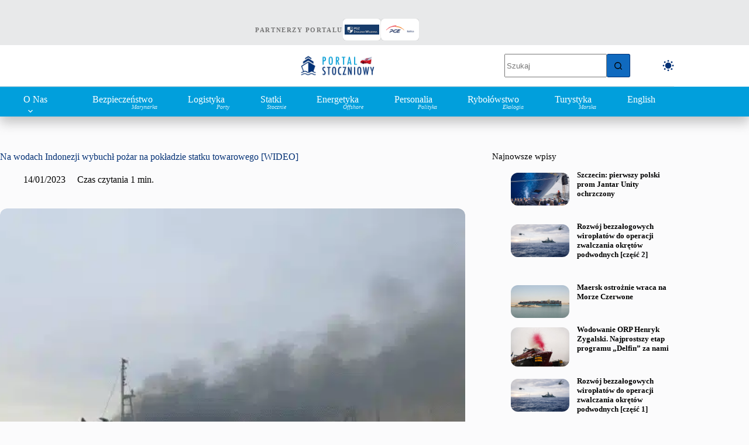

--- FILE ---
content_type: text/html; charset=UTF-8
request_url: https://portalstoczniowy.pl/na-wodach-indonezji-wybuchl-pozar-na-pokladzie-statku-towarowego-wideo/
body_size: 43827
content:
<!doctype html><html lang="pl-PL" translate="no" data-color-mode="light"><head><script data-no-optimize="1">var litespeed_docref=sessionStorage.getItem("litespeed_docref");litespeed_docref&&(Object.defineProperty(document,"referrer",{get:function(){return litespeed_docref}}),sessionStorage.removeItem("litespeed_docref"));</script> <meta charset="UTF-8"><meta name="viewport" content="width=device-width, initial-scale=1, maximum-scale=5, viewport-fit=cover"><link rel="profile" href="https://gmpg.org/xfn/11"><meta name='robots' content='index, follow, max-image-preview:large, max-snippet:-1, max-video-preview:-1' /> <script id="cookieyes" type="litespeed/javascript" data-src="https://cdn-cookieyes.com/client_data/eadbdd537a19ac172d3f0c7c1cdc9ca9/script.js"></script><meta name="google" content="notranslate"><meta name="generator" content="wpLingua 2.10.10"/><link rel="alternate" href="https://portalstoczniowy.pl/na-wodach-indonezji-wybuchl-pozar-na-pokladzie-statku-towarowego-wideo/" hreflang="pl"/><link rel="alternate" href="https://portalstoczniowy.pl/en/na-wodach-indonezji-wybuchl-pozar-na-pokladzie-statku-towarowego-wideo/" hreflang="en"/><link rel="alternate" href="https://portalstoczniowy.pl/en/na-wodach-indonezji-wybuchl-pozar-na-pokladzie-statku-towarowego-wideo/" hreflang="x-default"/><title>Na wodach Indonezji wybuchł pożar na pokładzie statku towarowego [WIDEO]</title><meta name="description" content="12 stycznia na wodach Indonezji, wybuchł pożar na pokładzie drobnicowca Fortuner. Przyczyną pożaru było zwarcie w maszynowni." /><link rel="canonical" href="https://portalstoczniowy.pl/na-wodach-indonezji-wybuchl-pozar-na-pokladzie-statku-towarowego-wideo/" /><meta property="og:locale" content="pl_PL" /><meta property="og:type" content="article" /><meta property="og:title" content="Na wodach Indonezji wybuchł pożar na pokładzie statku towarowego [WIDEO]" /><meta property="og:description" content="Najnowsze informacje o marynarce wojennej, portach, morskich farmach wiatrowych i przemyśle stoczniowym na %site_title%." /><meta property="og:url" content="https://portalstoczniowy.pl/na-wodach-indonezji-wybuchl-pozar-na-pokladzie-statku-towarowego-wideo/" /><meta property="og:site_name" content="Portal Stoczniowy" /><meta property="article:publisher" content="https://www.facebook.com/Stoczniowy" /><meta property="article:published_time" content="2023-01-14T09:03:52+00:00" /><meta property="article:modified_time" content="2023-01-14T09:37:42+00:00" /><meta property="og:image" content="https://portalstoczniowy.pl/wp-content/uploads/2023/01/pozar-drobnicowca-Fortuner.gif" /><meta property="og:image:width" content="900" /><meta property="og:image:height" content="500" /><meta property="og:image:type" content="image/gif" /><meta name="author" content="Mariusz Dasiewicz" /><meta name="twitter:card" content="summary_large_image" /><meta name="twitter:creator" content="@stoczniowy" /><meta name="twitter:site" content="@stoczniowy" /><meta name="twitter:label1" content="Napisane przez" /><meta name="twitter:data1" content="Mariusz Dasiewicz" /><meta name="twitter:label2" content="Szacowany czas czytania" /><meta name="twitter:data2" content="1 minuta" /> <script type="application/ld+json" class="yoast-schema-graph">{"@context":"https://schema.org","@graph":[{"@type":"Article","@id":"https://portalstoczniowy.pl/na-wodach-indonezji-wybuchl-pozar-na-pokladzie-statku-towarowego-wideo/#article","isPartOf":{"@id":"https://portalstoczniowy.pl/na-wodach-indonezji-wybuchl-pozar-na-pokladzie-statku-towarowego-wideo/"},"author":{"name":"Mariusz Dasiewicz","@id":"https://portalstoczniowy.pl/#/schema/person/b1158c86417e18530a5efc06d0d53913"},"headline":"Na wodach Indonezji wybuchł pożar na pokładzie statku towarowego [WIDEO]","datePublished":"2023-01-14T09:03:52+00:00","dateModified":"2023-01-14T09:37:42+00:00","mainEntityOfPage":{"@id":"https://portalstoczniowy.pl/na-wodach-indonezji-wybuchl-pozar-na-pokladzie-statku-towarowego-wideo/"},"wordCount":169,"commentCount":0,"publisher":{"@id":"https://portalstoczniowy.pl/#organization"},"image":{"@id":"https://portalstoczniowy.pl/na-wodach-indonezji-wybuchl-pozar-na-pokladzie-statku-towarowego-wideo/#primaryimage"},"thumbnailUrl":"https://portalstoczniowy.pl/wp-content/uploads/2023/01/pozar-drobnicowca-Fortuner.gif","keywords":["drobnicowiec Fortuner","indonezja","pożar"],"articleSection":["Bezpieczeństwo, Marynarka"],"inLanguage":"pl-PL","potentialAction":[{"@type":"CommentAction","name":"Comment","target":["https://portalstoczniowy.pl/na-wodach-indonezji-wybuchl-pozar-na-pokladzie-statku-towarowego-wideo/#respond"]}]},{"@type":"WebPage","@id":"https://portalstoczniowy.pl/na-wodach-indonezji-wybuchl-pozar-na-pokladzie-statku-towarowego-wideo/","url":"https://portalstoczniowy.pl/na-wodach-indonezji-wybuchl-pozar-na-pokladzie-statku-towarowego-wideo/","name":"Na wodach Indonezji wybuchł pożar na pokładzie statku towarowego [WIDEO]","isPartOf":{"@id":"https://portalstoczniowy.pl/#website"},"primaryImageOfPage":{"@id":"https://portalstoczniowy.pl/na-wodach-indonezji-wybuchl-pozar-na-pokladzie-statku-towarowego-wideo/#primaryimage"},"image":{"@id":"https://portalstoczniowy.pl/na-wodach-indonezji-wybuchl-pozar-na-pokladzie-statku-towarowego-wideo/#primaryimage"},"thumbnailUrl":"https://portalstoczniowy.pl/wp-content/uploads/2023/01/pozar-drobnicowca-Fortuner.gif","datePublished":"2023-01-14T09:03:52+00:00","dateModified":"2023-01-14T09:37:42+00:00","description":"12 stycznia na wodach Indonezji, wybuchł pożar na pokładzie drobnicowca Fortuner. Przyczyną pożaru było zwarcie w maszynowni.","breadcrumb":{"@id":"https://portalstoczniowy.pl/na-wodach-indonezji-wybuchl-pozar-na-pokladzie-statku-towarowego-wideo/#breadcrumb"},"inLanguage":"pl-PL","potentialAction":[{"@type":"ReadAction","target":["https://portalstoczniowy.pl/na-wodach-indonezji-wybuchl-pozar-na-pokladzie-statku-towarowego-wideo/"]}]},{"@type":"ImageObject","inLanguage":"pl-PL","@id":"https://portalstoczniowy.pl/na-wodach-indonezji-wybuchl-pozar-na-pokladzie-statku-towarowego-wideo/#primaryimage","url":"https://portalstoczniowy.pl/wp-content/uploads/2023/01/pozar-drobnicowca-Fortuner.gif","contentUrl":"https://portalstoczniowy.pl/wp-content/uploads/2023/01/pozar-drobnicowca-Fortuner.gif","width":900,"height":500},{"@type":"BreadcrumbList","@id":"https://portalstoczniowy.pl/na-wodach-indonezji-wybuchl-pozar-na-pokladzie-statku-towarowego-wideo/#breadcrumb","itemListElement":[{"@type":"ListItem","position":1,"name":"Strona główna","item":"https://portalstoczniowy.pl/"},{"@type":"ListItem","position":2,"name":"Wszystkie artykuły","item":"https://portalstoczniowy.pl/wszystkie-artykuly/"},{"@type":"ListItem","position":3,"name":"Na wodach Indonezji wybuchł pożar na pokładzie statku towarowego [WIDEO]"}]},{"@type":"WebSite","@id":"https://portalstoczniowy.pl/#website","url":"https://portalstoczniowy.pl/","name":"Portal Stoczniowy","description":"Marynarka Wojenna, przemysł okrętowy, offshore, logistyka, porty morskie","publisher":{"@id":"https://portalstoczniowy.pl/#organization"},"alternateName":"Portal Stoczniowy (PS)","potentialAction":[{"@type":"SearchAction","target":{"@type":"EntryPoint","urlTemplate":"https://portalstoczniowy.pl/?s={search_term_string}"},"query-input":{"@type":"PropertyValueSpecification","valueRequired":true,"valueName":"search_term_string"}}],"inLanguage":"pl-PL"},{"@type":"Organization","@id":"https://portalstoczniowy.pl/#organization","name":"Portal Stoczniowy","alternateName":"Stoczniowy","url":"https://portalstoczniowy.pl/","logo":{"@type":"ImageObject","inLanguage":"pl-PL","@id":"https://portalstoczniowy.pl/#/schema/logo/image/","url":"https://portalstoczniowy.pl/wp-content/uploads/2025/05/okret-logo-PS.png","contentUrl":"https://portalstoczniowy.pl/wp-content/uploads/2025/05/okret-logo-PS.png","width":1284,"height":659,"caption":"Portal Stoczniowy"},"image":{"@id":"https://portalstoczniowy.pl/#/schema/logo/image/"},"sameAs":["https://www.facebook.com/Stoczniowy","https://x.com/stoczniowy","https://instagram.com/stoczniowy","https://www.linkedin.com/company/portal-stoczniowy/"],"publishingPrinciples":"https://portalstoczniowy.pl/","ownershipFundingInfo":"https://portalstoczniowy.pl/contact/","actionableFeedbackPolicy":"https://portalstoczniowy.pl/contact/","correctionsPolicy":"https://portalstoczniowy.pl/contact/","ethicsPolicy":"https://portalstoczniowy.pl/contact/","diversityPolicy":"https://portalstoczniowy.pl/","diversityStaffingReport":"https://portalstoczniowy.pl/contact/"},{"@type":"Person","@id":"https://portalstoczniowy.pl/#/schema/person/b1158c86417e18530a5efc06d0d53913","name":"Mariusz Dasiewicz","image":{"@type":"ImageObject","inLanguage":"pl-PL","@id":"https://portalstoczniowy.pl/#/schema/person/image/","url":"https://portalstoczniowy.pl/wp-content/uploads/2025/11/cropped-Zrzut-ekranu-2025-11-9-o-23.57.31-1-96x96.png","contentUrl":"https://portalstoczniowy.pl/wp-content/uploads/2025/11/cropped-Zrzut-ekranu-2025-11-9-o-23.57.31-1-96x96.png","caption":"Mariusz Dasiewicz"}}]}</script> <link rel='dns-prefetch' href='//www.googletagmanager.com' /><link rel='dns-prefetch' href='//fonts.googleapis.com' /><link rel="alternate" type="application/rss+xml" title="Portal Stoczniowy &raquo; Kanał z wpisami" href="https://portalstoczniowy.pl/feed/" /><link rel="alternate" type="application/rss+xml" title="Portal Stoczniowy &raquo; Kanał z komentarzami" href="https://portalstoczniowy.pl/comments/feed/" /><link rel="alternate" type="application/rss+xml" title="Portal Stoczniowy &raquo; Na wodach Indonezji wybuchł pożar na pokładzie statku towarowego [WIDEO] Kanał z komentarzami" href="https://portalstoczniowy.pl/na-wodach-indonezji-wybuchl-pozar-na-pokladzie-statku-towarowego-wideo/feed/" /><link rel="alternate" title="oEmbed (JSON)" type="application/json+oembed" href="https://portalstoczniowy.pl/wp-json/oembed/1.0/embed?url=https%3A%2F%2Fportalstoczniowy.pl%2Fna-wodach-indonezji-wybuchl-pozar-na-pokladzie-statku-towarowego-wideo%2F" /><link rel="alternate" title="oEmbed (XML)" type="text/xml+oembed" href="https://portalstoczniowy.pl/wp-json/oembed/1.0/embed?url=https%3A%2F%2Fportalstoczniowy.pl%2Fna-wodach-indonezji-wybuchl-pozar-na-pokladzie-statku-towarowego-wideo%2F&#038;format=xml" /><style id='wp-img-auto-sizes-contain-inline-css'>img:is([sizes=auto i],[sizes^="auto," i]){contain-intrinsic-size:3000px 1500px}
/*# sourceURL=wp-img-auto-sizes-contain-inline-css */</style><link data-optimized="2" rel="stylesheet" href="https://portalstoczniowy.pl/wp-content/litespeed/css/146dd0b6ddc2391142146dff431e9b1a.css?ver=b421c" /><style id='global-styles-inline-css'>:root{--wp--preset--aspect-ratio--square: 1;--wp--preset--aspect-ratio--4-3: 4/3;--wp--preset--aspect-ratio--3-4: 3/4;--wp--preset--aspect-ratio--3-2: 3/2;--wp--preset--aspect-ratio--2-3: 2/3;--wp--preset--aspect-ratio--16-9: 16/9;--wp--preset--aspect-ratio--9-16: 9/16;--wp--preset--color--black: #000000;--wp--preset--color--cyan-bluish-gray: #abb8c3;--wp--preset--color--white: #ffffff;--wp--preset--color--pale-pink: #f78da7;--wp--preset--color--vivid-red: #cf2e2e;--wp--preset--color--luminous-vivid-orange: #ff6900;--wp--preset--color--luminous-vivid-amber: #fcb900;--wp--preset--color--light-green-cyan: #7bdcb5;--wp--preset--color--vivid-green-cyan: #00d084;--wp--preset--color--pale-cyan-blue: #8ed1fc;--wp--preset--color--vivid-cyan-blue: #0693e3;--wp--preset--color--vivid-purple: #9b51e0;--wp--preset--color--palette-color-1: var(--theme-palette-color-1, #106abf);--wp--preset--color--palette-color-2: var(--theme-palette-color-2, #043175);--wp--preset--color--palette-color-3: var(--theme-palette-color-3, #5e5e5e);--wp--preset--color--palette-color-4: var(--theme-palette-color-4, #000000);--wp--preset--color--palette-color-5: var(--theme-palette-color-5, #E8E9EA);--wp--preset--color--palette-color-6: var(--theme-palette-color-6, #f4f5f6);--wp--preset--color--palette-color-7: var(--theme-palette-color-7, #FBFBFC);--wp--preset--color--palette-color-8: var(--theme-palette-color-8, #ffffff);--wp--preset--color--palette-color-9: var(--theme-palette-color-9, #000000);--wp--preset--color--palette-color-10: var(--theme-palette-color-10, #ffffff);--wp--preset--color--palette-color-11: var(--theme-palette-color-11, #019FDC);--wp--preset--gradient--vivid-cyan-blue-to-vivid-purple: linear-gradient(135deg,rgb(6,147,227) 0%,rgb(155,81,224) 100%);--wp--preset--gradient--light-green-cyan-to-vivid-green-cyan: linear-gradient(135deg,rgb(122,220,180) 0%,rgb(0,208,130) 100%);--wp--preset--gradient--luminous-vivid-amber-to-luminous-vivid-orange: linear-gradient(135deg,rgb(252,185,0) 0%,rgb(255,105,0) 100%);--wp--preset--gradient--luminous-vivid-orange-to-vivid-red: linear-gradient(135deg,rgb(255,105,0) 0%,rgb(207,46,46) 100%);--wp--preset--gradient--very-light-gray-to-cyan-bluish-gray: linear-gradient(135deg,rgb(238,238,238) 0%,rgb(169,184,195) 100%);--wp--preset--gradient--cool-to-warm-spectrum: linear-gradient(135deg,rgb(74,234,220) 0%,rgb(151,120,209) 20%,rgb(207,42,186) 40%,rgb(238,44,130) 60%,rgb(251,105,98) 80%,rgb(254,248,76) 100%);--wp--preset--gradient--blush-light-purple: linear-gradient(135deg,rgb(255,206,236) 0%,rgb(152,150,240) 100%);--wp--preset--gradient--blush-bordeaux: linear-gradient(135deg,rgb(254,205,165) 0%,rgb(254,45,45) 50%,rgb(107,0,62) 100%);--wp--preset--gradient--luminous-dusk: linear-gradient(135deg,rgb(255,203,112) 0%,rgb(199,81,192) 50%,rgb(65,88,208) 100%);--wp--preset--gradient--pale-ocean: linear-gradient(135deg,rgb(255,245,203) 0%,rgb(182,227,212) 50%,rgb(51,167,181) 100%);--wp--preset--gradient--electric-grass: linear-gradient(135deg,rgb(202,248,128) 0%,rgb(113,206,126) 100%);--wp--preset--gradient--midnight: linear-gradient(135deg,rgb(2,3,129) 0%,rgb(40,116,252) 100%);--wp--preset--gradient--juicy-peach: linear-gradient(to right, #ffecd2 0%, #fcb69f 100%);--wp--preset--gradient--young-passion: linear-gradient(to right, #ff8177 0%, #ff867a 0%, #ff8c7f 21%, #f99185 52%, #cf556c 78%, #b12a5b 100%);--wp--preset--gradient--true-sunset: linear-gradient(to right, #fa709a 0%, #fee140 100%);--wp--preset--gradient--morpheus-den: linear-gradient(to top, #30cfd0 0%, #330867 100%);--wp--preset--gradient--plum-plate: linear-gradient(135deg, #667eea 0%, #764ba2 100%);--wp--preset--gradient--aqua-splash: linear-gradient(15deg, #13547a 0%, #80d0c7 100%);--wp--preset--gradient--love-kiss: linear-gradient(to top, #ff0844 0%, #ffb199 100%);--wp--preset--gradient--new-retrowave: linear-gradient(to top, #3b41c5 0%, #a981bb 49%, #ffc8a9 100%);--wp--preset--gradient--plum-bath: linear-gradient(to top, #cc208e 0%, #6713d2 100%);--wp--preset--gradient--high-flight: linear-gradient(to right, #0acffe 0%, #495aff 100%);--wp--preset--gradient--teen-party: linear-gradient(-225deg, #FF057C 0%, #8D0B93 50%, #321575 100%);--wp--preset--gradient--fabled-sunset: linear-gradient(-225deg, #231557 0%, #44107A 29%, #FF1361 67%, #FFF800 100%);--wp--preset--gradient--arielle-smile: radial-gradient(circle 248px at center, #16d9e3 0%, #30c7ec 47%, #46aef7 100%);--wp--preset--gradient--itmeo-branding: linear-gradient(180deg, #2af598 0%, #009efd 100%);--wp--preset--gradient--deep-blue: linear-gradient(to right, #6a11cb 0%, #2575fc 100%);--wp--preset--gradient--strong-bliss: linear-gradient(to right, #f78ca0 0%, #f9748f 19%, #fd868c 60%, #fe9a8b 100%);--wp--preset--gradient--sweet-period: linear-gradient(to top, #3f51b1 0%, #5a55ae 13%, #7b5fac 25%, #8f6aae 38%, #a86aa4 50%, #cc6b8e 62%, #f18271 75%, #f3a469 87%, #f7c978 100%);--wp--preset--gradient--purple-division: linear-gradient(to top, #7028e4 0%, #e5b2ca 100%);--wp--preset--gradient--cold-evening: linear-gradient(to top, #0c3483 0%, #a2b6df 100%, #6b8cce 100%, #a2b6df 100%);--wp--preset--gradient--mountain-rock: linear-gradient(to right, #868f96 0%, #596164 100%);--wp--preset--gradient--desert-hump: linear-gradient(to top, #c79081 0%, #dfa579 100%);--wp--preset--gradient--ethernal-constance: linear-gradient(to top, #09203f 0%, #537895 100%);--wp--preset--gradient--happy-memories: linear-gradient(-60deg, #ff5858 0%, #f09819 100%);--wp--preset--gradient--grown-early: linear-gradient(to top, #0ba360 0%, #3cba92 100%);--wp--preset--gradient--morning-salad: linear-gradient(-225deg, #B7F8DB 0%, #50A7C2 100%);--wp--preset--gradient--night-call: linear-gradient(-225deg, #AC32E4 0%, #7918F2 48%, #4801FF 100%);--wp--preset--gradient--mind-crawl: linear-gradient(-225deg, #473B7B 0%, #3584A7 51%, #30D2BE 100%);--wp--preset--gradient--angel-care: linear-gradient(-225deg, #FFE29F 0%, #FFA99F 48%, #FF719A 100%);--wp--preset--gradient--juicy-cake: linear-gradient(to top, #e14fad 0%, #f9d423 100%);--wp--preset--gradient--rich-metal: linear-gradient(to right, #d7d2cc 0%, #304352 100%);--wp--preset--gradient--mole-hall: linear-gradient(-20deg, #616161 0%, #9bc5c3 100%);--wp--preset--gradient--cloudy-knoxville: linear-gradient(120deg, #fdfbfb 0%, #ebedee 100%);--wp--preset--gradient--soft-grass: linear-gradient(to top, #c1dfc4 0%, #deecdd 100%);--wp--preset--gradient--saint-petersburg: linear-gradient(135deg, #f5f7fa 0%, #c3cfe2 100%);--wp--preset--gradient--everlasting-sky: linear-gradient(135deg, #fdfcfb 0%, #e2d1c3 100%);--wp--preset--gradient--kind-steel: linear-gradient(-20deg, #e9defa 0%, #fbfcdb 100%);--wp--preset--gradient--over-sun: linear-gradient(60deg, #abecd6 0%, #fbed96 100%);--wp--preset--gradient--premium-white: linear-gradient(to top, #d5d4d0 0%, #d5d4d0 1%, #eeeeec 31%, #efeeec 75%, #e9e9e7 100%);--wp--preset--gradient--clean-mirror: linear-gradient(45deg, #93a5cf 0%, #e4efe9 100%);--wp--preset--gradient--wild-apple: linear-gradient(to top, #d299c2 0%, #fef9d7 100%);--wp--preset--gradient--snow-again: linear-gradient(to top, #e6e9f0 0%, #eef1f5 100%);--wp--preset--gradient--confident-cloud: linear-gradient(to top, #dad4ec 0%, #dad4ec 1%, #f3e7e9 100%);--wp--preset--gradient--glass-water: linear-gradient(to top, #dfe9f3 0%, white 100%);--wp--preset--gradient--perfect-white: linear-gradient(-225deg, #E3FDF5 0%, #FFE6FA 100%);--wp--preset--font-size--small: 13px;--wp--preset--font-size--medium: 20px;--wp--preset--font-size--large: clamp(22px, 1.375rem + ((1vw - 3.2px) * 0.625), 30px);--wp--preset--font-size--x-large: clamp(30px, 1.875rem + ((1vw - 3.2px) * 1.563), 50px);--wp--preset--font-size--xx-large: clamp(45px, 2.813rem + ((1vw - 3.2px) * 2.734), 80px);--wp--preset--spacing--20: 0.44rem;--wp--preset--spacing--30: 0.67rem;--wp--preset--spacing--40: 1rem;--wp--preset--spacing--50: 1.5rem;--wp--preset--spacing--60: 2.25rem;--wp--preset--spacing--70: 3.38rem;--wp--preset--spacing--80: 5.06rem;--wp--preset--shadow--natural: 6px 6px 9px rgba(0, 0, 0, 0.2);--wp--preset--shadow--deep: 12px 12px 50px rgba(0, 0, 0, 0.4);--wp--preset--shadow--sharp: 6px 6px 0px rgba(0, 0, 0, 0.2);--wp--preset--shadow--outlined: 6px 6px 0px -3px rgb(255, 255, 255), 6px 6px rgb(0, 0, 0);--wp--preset--shadow--crisp: 6px 6px 0px rgb(0, 0, 0);}:root { --wp--style--global--content-size: var(--theme-block-max-width);--wp--style--global--wide-size: var(--theme-block-wide-max-width); }:where(body) { margin: 0; }.wp-site-blocks > .alignleft { float: left; margin-right: 2em; }.wp-site-blocks > .alignright { float: right; margin-left: 2em; }.wp-site-blocks > .aligncenter { justify-content: center; margin-left: auto; margin-right: auto; }:where(.wp-site-blocks) > * { margin-block-start: var(--theme-content-spacing); margin-block-end: 0; }:where(.wp-site-blocks) > :first-child { margin-block-start: 0; }:where(.wp-site-blocks) > :last-child { margin-block-end: 0; }:root { --wp--style--block-gap: var(--theme-content-spacing); }:root :where(.is-layout-flow) > :first-child{margin-block-start: 0;}:root :where(.is-layout-flow) > :last-child{margin-block-end: 0;}:root :where(.is-layout-flow) > *{margin-block-start: var(--theme-content-spacing);margin-block-end: 0;}:root :where(.is-layout-constrained) > :first-child{margin-block-start: 0;}:root :where(.is-layout-constrained) > :last-child{margin-block-end: 0;}:root :where(.is-layout-constrained) > *{margin-block-start: var(--theme-content-spacing);margin-block-end: 0;}:root :where(.is-layout-flex){gap: var(--theme-content-spacing);}:root :where(.is-layout-grid){gap: var(--theme-content-spacing);}.is-layout-flow > .alignleft{float: left;margin-inline-start: 0;margin-inline-end: 2em;}.is-layout-flow > .alignright{float: right;margin-inline-start: 2em;margin-inline-end: 0;}.is-layout-flow > .aligncenter{margin-left: auto !important;margin-right: auto !important;}.is-layout-constrained > .alignleft{float: left;margin-inline-start: 0;margin-inline-end: 2em;}.is-layout-constrained > .alignright{float: right;margin-inline-start: 2em;margin-inline-end: 0;}.is-layout-constrained > .aligncenter{margin-left: auto !important;margin-right: auto !important;}.is-layout-constrained > :where(:not(.alignleft):not(.alignright):not(.alignfull)){max-width: var(--wp--style--global--content-size);margin-left: auto !important;margin-right: auto !important;}.is-layout-constrained > .alignwide{max-width: var(--wp--style--global--wide-size);}body .is-layout-flex{display: flex;}.is-layout-flex{flex-wrap: wrap;align-items: center;}.is-layout-flex > :is(*, div){margin: 0;}body .is-layout-grid{display: grid;}.is-layout-grid > :is(*, div){margin: 0;}body{padding-top: 0px;padding-right: 0px;padding-bottom: 0px;padding-left: 0px;}:root :where(.wp-element-button, .wp-block-button__link){font-style: inherit;font-weight: inherit;letter-spacing: inherit;text-transform: inherit;}.has-black-color{color: var(--wp--preset--color--black) !important;}.has-cyan-bluish-gray-color{color: var(--wp--preset--color--cyan-bluish-gray) !important;}.has-white-color{color: var(--wp--preset--color--white) !important;}.has-pale-pink-color{color: var(--wp--preset--color--pale-pink) !important;}.has-vivid-red-color{color: var(--wp--preset--color--vivid-red) !important;}.has-luminous-vivid-orange-color{color: var(--wp--preset--color--luminous-vivid-orange) !important;}.has-luminous-vivid-amber-color{color: var(--wp--preset--color--luminous-vivid-amber) !important;}.has-light-green-cyan-color{color: var(--wp--preset--color--light-green-cyan) !important;}.has-vivid-green-cyan-color{color: var(--wp--preset--color--vivid-green-cyan) !important;}.has-pale-cyan-blue-color{color: var(--wp--preset--color--pale-cyan-blue) !important;}.has-vivid-cyan-blue-color{color: var(--wp--preset--color--vivid-cyan-blue) !important;}.has-vivid-purple-color{color: var(--wp--preset--color--vivid-purple) !important;}.has-palette-color-1-color{color: var(--wp--preset--color--palette-color-1) !important;}.has-palette-color-2-color{color: var(--wp--preset--color--palette-color-2) !important;}.has-palette-color-3-color{color: var(--wp--preset--color--palette-color-3) !important;}.has-palette-color-4-color{color: var(--wp--preset--color--palette-color-4) !important;}.has-palette-color-5-color{color: var(--wp--preset--color--palette-color-5) !important;}.has-palette-color-6-color{color: var(--wp--preset--color--palette-color-6) !important;}.has-palette-color-7-color{color: var(--wp--preset--color--palette-color-7) !important;}.has-palette-color-8-color{color: var(--wp--preset--color--palette-color-8) !important;}.has-palette-color-9-color{color: var(--wp--preset--color--palette-color-9) !important;}.has-palette-color-10-color{color: var(--wp--preset--color--palette-color-10) !important;}.has-palette-color-11-color{color: var(--wp--preset--color--palette-color-11) !important;}.has-black-background-color{background-color: var(--wp--preset--color--black) !important;}.has-cyan-bluish-gray-background-color{background-color: var(--wp--preset--color--cyan-bluish-gray) !important;}.has-white-background-color{background-color: var(--wp--preset--color--white) !important;}.has-pale-pink-background-color{background-color: var(--wp--preset--color--pale-pink) !important;}.has-vivid-red-background-color{background-color: var(--wp--preset--color--vivid-red) !important;}.has-luminous-vivid-orange-background-color{background-color: var(--wp--preset--color--luminous-vivid-orange) !important;}.has-luminous-vivid-amber-background-color{background-color: var(--wp--preset--color--luminous-vivid-amber) !important;}.has-light-green-cyan-background-color{background-color: var(--wp--preset--color--light-green-cyan) !important;}.has-vivid-green-cyan-background-color{background-color: var(--wp--preset--color--vivid-green-cyan) !important;}.has-pale-cyan-blue-background-color{background-color: var(--wp--preset--color--pale-cyan-blue) !important;}.has-vivid-cyan-blue-background-color{background-color: var(--wp--preset--color--vivid-cyan-blue) !important;}.has-vivid-purple-background-color{background-color: var(--wp--preset--color--vivid-purple) !important;}.has-palette-color-1-background-color{background-color: var(--wp--preset--color--palette-color-1) !important;}.has-palette-color-2-background-color{background-color: var(--wp--preset--color--palette-color-2) !important;}.has-palette-color-3-background-color{background-color: var(--wp--preset--color--palette-color-3) !important;}.has-palette-color-4-background-color{background-color: var(--wp--preset--color--palette-color-4) !important;}.has-palette-color-5-background-color{background-color: var(--wp--preset--color--palette-color-5) !important;}.has-palette-color-6-background-color{background-color: var(--wp--preset--color--palette-color-6) !important;}.has-palette-color-7-background-color{background-color: var(--wp--preset--color--palette-color-7) !important;}.has-palette-color-8-background-color{background-color: var(--wp--preset--color--palette-color-8) !important;}.has-palette-color-9-background-color{background-color: var(--wp--preset--color--palette-color-9) !important;}.has-palette-color-10-background-color{background-color: var(--wp--preset--color--palette-color-10) !important;}.has-palette-color-11-background-color{background-color: var(--wp--preset--color--palette-color-11) !important;}.has-black-border-color{border-color: var(--wp--preset--color--black) !important;}.has-cyan-bluish-gray-border-color{border-color: var(--wp--preset--color--cyan-bluish-gray) !important;}.has-white-border-color{border-color: var(--wp--preset--color--white) !important;}.has-pale-pink-border-color{border-color: var(--wp--preset--color--pale-pink) !important;}.has-vivid-red-border-color{border-color: var(--wp--preset--color--vivid-red) !important;}.has-luminous-vivid-orange-border-color{border-color: var(--wp--preset--color--luminous-vivid-orange) !important;}.has-luminous-vivid-amber-border-color{border-color: var(--wp--preset--color--luminous-vivid-amber) !important;}.has-light-green-cyan-border-color{border-color: var(--wp--preset--color--light-green-cyan) !important;}.has-vivid-green-cyan-border-color{border-color: var(--wp--preset--color--vivid-green-cyan) !important;}.has-pale-cyan-blue-border-color{border-color: var(--wp--preset--color--pale-cyan-blue) !important;}.has-vivid-cyan-blue-border-color{border-color: var(--wp--preset--color--vivid-cyan-blue) !important;}.has-vivid-purple-border-color{border-color: var(--wp--preset--color--vivid-purple) !important;}.has-palette-color-1-border-color{border-color: var(--wp--preset--color--palette-color-1) !important;}.has-palette-color-2-border-color{border-color: var(--wp--preset--color--palette-color-2) !important;}.has-palette-color-3-border-color{border-color: var(--wp--preset--color--palette-color-3) !important;}.has-palette-color-4-border-color{border-color: var(--wp--preset--color--palette-color-4) !important;}.has-palette-color-5-border-color{border-color: var(--wp--preset--color--palette-color-5) !important;}.has-palette-color-6-border-color{border-color: var(--wp--preset--color--palette-color-6) !important;}.has-palette-color-7-border-color{border-color: var(--wp--preset--color--palette-color-7) !important;}.has-palette-color-8-border-color{border-color: var(--wp--preset--color--palette-color-8) !important;}.has-palette-color-9-border-color{border-color: var(--wp--preset--color--palette-color-9) !important;}.has-palette-color-10-border-color{border-color: var(--wp--preset--color--palette-color-10) !important;}.has-palette-color-11-border-color{border-color: var(--wp--preset--color--palette-color-11) !important;}.has-vivid-cyan-blue-to-vivid-purple-gradient-background{background: var(--wp--preset--gradient--vivid-cyan-blue-to-vivid-purple) !important;}.has-light-green-cyan-to-vivid-green-cyan-gradient-background{background: var(--wp--preset--gradient--light-green-cyan-to-vivid-green-cyan) !important;}.has-luminous-vivid-amber-to-luminous-vivid-orange-gradient-background{background: var(--wp--preset--gradient--luminous-vivid-amber-to-luminous-vivid-orange) !important;}.has-luminous-vivid-orange-to-vivid-red-gradient-background{background: var(--wp--preset--gradient--luminous-vivid-orange-to-vivid-red) !important;}.has-very-light-gray-to-cyan-bluish-gray-gradient-background{background: var(--wp--preset--gradient--very-light-gray-to-cyan-bluish-gray) !important;}.has-cool-to-warm-spectrum-gradient-background{background: var(--wp--preset--gradient--cool-to-warm-spectrum) !important;}.has-blush-light-purple-gradient-background{background: var(--wp--preset--gradient--blush-light-purple) !important;}.has-blush-bordeaux-gradient-background{background: var(--wp--preset--gradient--blush-bordeaux) !important;}.has-luminous-dusk-gradient-background{background: var(--wp--preset--gradient--luminous-dusk) !important;}.has-pale-ocean-gradient-background{background: var(--wp--preset--gradient--pale-ocean) !important;}.has-electric-grass-gradient-background{background: var(--wp--preset--gradient--electric-grass) !important;}.has-midnight-gradient-background{background: var(--wp--preset--gradient--midnight) !important;}.has-juicy-peach-gradient-background{background: var(--wp--preset--gradient--juicy-peach) !important;}.has-young-passion-gradient-background{background: var(--wp--preset--gradient--young-passion) !important;}.has-true-sunset-gradient-background{background: var(--wp--preset--gradient--true-sunset) !important;}.has-morpheus-den-gradient-background{background: var(--wp--preset--gradient--morpheus-den) !important;}.has-plum-plate-gradient-background{background: var(--wp--preset--gradient--plum-plate) !important;}.has-aqua-splash-gradient-background{background: var(--wp--preset--gradient--aqua-splash) !important;}.has-love-kiss-gradient-background{background: var(--wp--preset--gradient--love-kiss) !important;}.has-new-retrowave-gradient-background{background: var(--wp--preset--gradient--new-retrowave) !important;}.has-plum-bath-gradient-background{background: var(--wp--preset--gradient--plum-bath) !important;}.has-high-flight-gradient-background{background: var(--wp--preset--gradient--high-flight) !important;}.has-teen-party-gradient-background{background: var(--wp--preset--gradient--teen-party) !important;}.has-fabled-sunset-gradient-background{background: var(--wp--preset--gradient--fabled-sunset) !important;}.has-arielle-smile-gradient-background{background: var(--wp--preset--gradient--arielle-smile) !important;}.has-itmeo-branding-gradient-background{background: var(--wp--preset--gradient--itmeo-branding) !important;}.has-deep-blue-gradient-background{background: var(--wp--preset--gradient--deep-blue) !important;}.has-strong-bliss-gradient-background{background: var(--wp--preset--gradient--strong-bliss) !important;}.has-sweet-period-gradient-background{background: var(--wp--preset--gradient--sweet-period) !important;}.has-purple-division-gradient-background{background: var(--wp--preset--gradient--purple-division) !important;}.has-cold-evening-gradient-background{background: var(--wp--preset--gradient--cold-evening) !important;}.has-mountain-rock-gradient-background{background: var(--wp--preset--gradient--mountain-rock) !important;}.has-desert-hump-gradient-background{background: var(--wp--preset--gradient--desert-hump) !important;}.has-ethernal-constance-gradient-background{background: var(--wp--preset--gradient--ethernal-constance) !important;}.has-happy-memories-gradient-background{background: var(--wp--preset--gradient--happy-memories) !important;}.has-grown-early-gradient-background{background: var(--wp--preset--gradient--grown-early) !important;}.has-morning-salad-gradient-background{background: var(--wp--preset--gradient--morning-salad) !important;}.has-night-call-gradient-background{background: var(--wp--preset--gradient--night-call) !important;}.has-mind-crawl-gradient-background{background: var(--wp--preset--gradient--mind-crawl) !important;}.has-angel-care-gradient-background{background: var(--wp--preset--gradient--angel-care) !important;}.has-juicy-cake-gradient-background{background: var(--wp--preset--gradient--juicy-cake) !important;}.has-rich-metal-gradient-background{background: var(--wp--preset--gradient--rich-metal) !important;}.has-mole-hall-gradient-background{background: var(--wp--preset--gradient--mole-hall) !important;}.has-cloudy-knoxville-gradient-background{background: var(--wp--preset--gradient--cloudy-knoxville) !important;}.has-soft-grass-gradient-background{background: var(--wp--preset--gradient--soft-grass) !important;}.has-saint-petersburg-gradient-background{background: var(--wp--preset--gradient--saint-petersburg) !important;}.has-everlasting-sky-gradient-background{background: var(--wp--preset--gradient--everlasting-sky) !important;}.has-kind-steel-gradient-background{background: var(--wp--preset--gradient--kind-steel) !important;}.has-over-sun-gradient-background{background: var(--wp--preset--gradient--over-sun) !important;}.has-premium-white-gradient-background{background: var(--wp--preset--gradient--premium-white) !important;}.has-clean-mirror-gradient-background{background: var(--wp--preset--gradient--clean-mirror) !important;}.has-wild-apple-gradient-background{background: var(--wp--preset--gradient--wild-apple) !important;}.has-snow-again-gradient-background{background: var(--wp--preset--gradient--snow-again) !important;}.has-confident-cloud-gradient-background{background: var(--wp--preset--gradient--confident-cloud) !important;}.has-glass-water-gradient-background{background: var(--wp--preset--gradient--glass-water) !important;}.has-perfect-white-gradient-background{background: var(--wp--preset--gradient--perfect-white) !important;}.has-small-font-size{font-size: var(--wp--preset--font-size--small) !important;}.has-medium-font-size{font-size: var(--wp--preset--font-size--medium) !important;}.has-large-font-size{font-size: var(--wp--preset--font-size--large) !important;}.has-x-large-font-size{font-size: var(--wp--preset--font-size--x-large) !important;}.has-xx-large-font-size{font-size: var(--wp--preset--font-size--xx-large) !important;}
:root :where(.wp-block-pullquote){font-size: clamp(0.984em, 0.984rem + ((1vw - 0.2em) * 0.645), 1.5em);line-height: 1.6;}
/*# sourceURL=global-styles-inline-css */</style><style id='pcp-style-inline-css'>#pcp_wrapper-70459:not(.sps-glossary-layout) .sp-pcp-row,#pcp_wrapper-70459 .sps-glossary-items-group .sps-glossary-items-content {margin-right: -10px;margin-left: -10px;}#pcp_wrapper-70459 .sp-pcp-row [class*='sp-pcp-col-']{padding-right: 10px;padding-left: 10px; padding-bottom:20px;}.pcp-wrapper-70459 .sp-pcp-title a {color: #111;display: inherit;} .pcp-wrapper-70459 .sp-pcp-title a:hover {color: #e1624b;}#pcp_wrapper-70459 .dots .swiper-pagination-bullet{ background: #cccccc; } #pcp_wrapper-70459 .dots .swiper-pagination-bullet-active { background: #D64224; }#pcp_wrapper-70459 .pcp-button-prev,#pcp_wrapper-70459 .pcp-button-next{ background-image: none; background-size: auto; background-color: #fff; height: 33px; width: 33px; margin-top: 8px; border: 1px solid #aaa; text-align: center; line-height: 30px; -webkit-transition: 0.3s; border-radius: 0px; }#pcp_wrapper-70459 .pcp-button-prev:hover, #pcp_wrapper-70459 .pcp-button-next:hover{ background-color: #D64224; border-color: #e1624b; } #pcp_wrapper-70459 .pcp-button-prev .fa, #pcp_wrapper-70459 .pcp-button-next .fa { color: #aaa; } #pcp_wrapper-70459 .pcp-button-prev:hover .fa, #pcp_wrapper-70459 .pcp-button-next:hover .fa { color: #fff; } #pcp_wrapper-70459.pcp-carousel-wrapper .sp-pcp-post{ margin-top: 0; }#pcp_wrapper-70459 .sp-pcp-post {padding: 0 0 0 0;}#pcp_wrapper-70459.sp-slider_layout .sp-pcp-post .sp-pcp-post-details {top: 0; right:0; bottom:0; left:0;}#pcp_wrapper-70459 .sp-pcp-post {border: 0px solid #e2e2e2; border-radius: 0px }#pcp_wrapper-70459 .sp-pcp-post{background-color: transparent;}#pcp_wrapper-70459 .pcp-post-thumb-wrapper{border: 0px solid #dddddd;border-radius:0px;}.pcp-wrapper-70459 .sp-pcp-post-meta li,.pcp-wrapper-70459 .sp-pcp-post-meta ul,.pcp-wrapper-70459 .sp-pcp-post-meta li a{color: #888;}.pcp-wrapper-70459 .sp-pcp-post-meta li a:hover{color: #e1624b;}#pcp_wrapper-70459 .pcp-post-pagination .page-numbers.current, #pcp_wrapper-70459 .pcp-post-pagination a.active , #pcp_wrapper-70459 .pcp-post-pagination a:hover{ color: #ffffff; background: #e1624b; border-color: #e1624b; }#pcp_wrapper-70459 .pcp-post-pagination .page-numbers, .pcp-post-pagination a{ background: #ffffff; color:#5e5e5e; border: 2px solid #bbbbbb;border-radius: 2px; }#pcp_wrapper-70459 .pcp-post-pagination{text-align: left;}@media (min-width: 1200px) {.sp-pcp-row .sp-pcp-col-xl-1 {flex: 0 0 100%;}.sp-pcp-row .sp-pcp-col-xl-2 {flex: 1 1 calc( 50% - 20px);}.sp-pcp-row .sp-pcp-col-xl-3 {flex: 1 1 calc( 33.333% - 20px);}.sp-pcp-row .sp-pcp-col-xl-4 {flex: 1 1 calc( 25% - 20px);}.sp-pcp-row .sp-pcp-col-xl-5 { flex: 1 1 calc( 20% - 20px);}.sp-pcp-row .sp-pcp-col-xl-6 {flex: 1 1 calc( 16.66666666666667% - 20px);}.sp-pcp-row .sp-pcp-col-xl-7 {flex: 1 1 calc( 14.28571428% - 20px);}.sp-pcp-row .sp-pcp-col-xl-8 {flex: 1 1 calc( 12.5% - 20px);}}@media (max-width: 1200px) {.sp-pcp-row .sp-pcp-col-lg-1 {flex: 0 0 100%;}.sp-pcp-row .sp-pcp-col-lg-2 {flex: 1 1 calc( 50% - 20px);}.sp-pcp-row .sp-pcp-col-lg-3 {flex: 1 1 calc( 33.333% - 20px);}.sp-pcp-row .sp-pcp-col-lg-4 {flex: 1 1 calc( 25% - 20px);}.sp-pcp-row .sp-pcp-col-lg-5 { flex: 1 1 calc( 20% - 20px);}.sp-pcp-row .sp-pcp-col-lg-6 {flex: 1 1 calc( 16.66666666666667% - 20px);}.sp-pcp-row .sp-pcp-col-lg-7 {flex: 1 1 calc( 14.28571428% - 20px);}.sp-pcp-row .sp-pcp-col-lg-8 {flex: 1 1 calc( 12.5% - 20px);}}@media (max-width: 992px) {.sp-pcp-row .sp-pcp-col-md-1 {flex: 0 0 100%;}.sp-pcp-row .sp-pcp-col-md-2 {flex: 1 1 calc( 50% - 20px);}.sp-pcp-row .sp-pcp-col-md-2-5 {flex: 0 0 75%;}.sp-pcp-row .sp-pcp-col-md-3 {flex: 1 1 calc( 33.333% - 20px);}.sp-pcp-row .sp-pcp-col-md-4 {flex: 1 1 calc( 25% - 20px);}.sp-pcp-row .sp-pcp-col-md-5 { flex: 1 1 calc( 20% - 20px);}.sp-pcp-row .sp-pcp-col-md-6 {flex: 1 1 calc( 16.66666666666667% - 20px);}.sp-pcp-row .sp-pcp-col-md-7 {flex: 1 1 calc( 14.28571428% - 20px);}.sp-pcp-row .sp-pcp-col-md-8 {flex: 1 1 calc( 12.5% - 20px);}}@media (max-width: 768px) {.sp-pcp-row .sp-pcp-col-sm-1 {flex: 0 0 100%;}.sp-pcp-row .sp-pcp-col-sm-2 {flex: 1 1 calc( 50% - 20px);}.sp-pcp-row .sp-pcp-col-sm-2-5 {flex: 0 0 75%;}.sp-pcp-row .sp-pcp-col-sm-3 {flex: 1 1 calc( 33.333% - 20px);}.sp-pcp-row .sp-pcp-col-sm-4 {flex: 1 1 calc( 25% - 20px);}.sp-pcp-row .sp-pcp-col-sm-5 { flex: 1 1 calc( 20% - 20px);}.sp-pcp-row .sp-pcp-col-sm-6 {flex: 1 1 calc( 16.66666666666667% - 20px);}.sp-pcp-row .sp-pcp-col-sm-7 {flex: 1 1 calc( 14.28571428% - 20px);}.sp-pcp-row .sp-pcp-col-sm-8 {flex: 1 1 calc( 12.5% - 20px);}}@media (max-width: 420px) {.sp-pcp-row .sp-pcp-col-xs-1 {flex: 0 0 100%;}.sp-pcp-row .sp-pcp-col-xs-2 {flex: 1 1 calc( 50% - 20px);}.sp-pcp-row .sp-pcp-col-xs-3 {flex: 1 1 calc( 33.333% - 20px);}.sp-pcp-row .sp-pcp-col-xs-4 {flex: 1 1 calc( 25% - 20px);}.sp-pcp-row .sp-pcp-col-xs-5 { flex: 1 1 calc( 20% - 20px);}.sp-pcp-row .sp-pcp-col-xs-6 {flex: 1 1 calc( 16.66666666666667% - 20px);}.sp-pcp-row .sp-pcp-col-xs-7 {flex: 1 1 calc( 14.28571428% - 20px);}.sp-pcp-row .sp-pcp-col-xs-8 {flex: 1 1 calc( 12.5% - 20px);}}
/*# sourceURL=pcp-style-inline-css */</style><style id='ez-toc-inline-css'>div#ez-toc-container .ez-toc-title {font-size: 120%;}div#ez-toc-container .ez-toc-title {font-weight: 500;}div#ez-toc-container ul li , div#ez-toc-container ul li a {font-size: 95%;}div#ez-toc-container ul li , div#ez-toc-container ul li a {font-weight: 500;}div#ez-toc-container nav ul ul li {font-size: 90%;}div#ez-toc-container {background: #dee7f2;border: 1px solid #428bca;width: 100%;}div#ez-toc-container p.ez-toc-title , #ez-toc-container .ez_toc_custom_title_icon , #ez-toc-container .ez_toc_custom_toc_icon {color: #2a6496;}div#ez-toc-container ul.ez-toc-list a {color: #428bca;}div#ez-toc-container ul.ez-toc-list a:hover {color: #428bca;}div#ez-toc-container ul.ez-toc-list a:visited {color: #2a6496;}.ez-toc-counter nav ul li a::before {color: ;}.ez-toc-box-title {font-weight: bold; margin-bottom: 10px; text-align: center; text-transform: uppercase; letter-spacing: 1px; color: #666; padding-bottom: 5px;position:absolute;top:-4%;left:5%;background-color: inherit;transition: top 0.3s ease;}.ez-toc-box-title.toc-closed {top:-25%;}
/*# sourceURL=ez-toc-inline-css */</style><style id='greenshift-post-css-73551-inline-css'>#gspb_row-id-gsbp-55be625{justify-content:space-between;margin-top:0;margin-bottom:0;display:flex;flex-wrap:wrap}#gspb_row-id-gsbp-55be625>.gspb_row__content{display:flex;justify-content:space-between;margin:0 auto;width:100%;flex-wrap:wrap}.gspb_row{position:relative}div[id^=gspb_col-id]{box-sizing:border-box;position:relative;padding:var(--gs-row-column-padding, 15px min(3vw, 20px))}body.gspb-bodyfront #gspb_row-id-gsbp-55be625>.gspb_row__content{width:var(--theme-container-width, 1200px);max-width:var(--theme-normal-container-max-width, 1200px)}#gspb_col-id-gsbp-4d1859c.gspb_row__col--6{width:50%}@media (max-width: 689.98px){#gspb_col-id-gsbp-4d1859c.gspb_row__col--6{width:100%}}#gspb_col-id-gsbp-402a78c.gspb_row__col--6{width:50%}@media (max-width: 689.98px){#gspb_col-id-gsbp-402a78c.gspb_row__col--6{width:100%}}
/*# sourceURL=greenshift-post-css-73551-inline-css */</style><style id='greenshift-post-css-73125-inline-css'>#gspb_row-id-gsbp-3f0a6835-5c89{justify-content:space-between;margin-top:0;margin-bottom:0;display:flex;flex-wrap:wrap}#gspb_row-id-gsbp-3f0a6835-5c89>.gspb_row__content{display:flex;justify-content:space-between;margin:0 auto;width:100%;flex-wrap:wrap}.gspb_row{position:relative}div[id^=gspb_col-id]{padding:15px min(3vw,20px);box-sizing:border-box;position:relative}#gspb_image-id-gsbp-dcd9a392-f22e img{object-fit:cover;vertical-align:top;display:inline-block;box-sizing:border-box;max-width:100%;width:100%;aspect-ratio:3/4}@media (max-width: 999.98px){#gspb_image-id-gsbp-dcd9a392-f22e img{aspect-ratio:3/4}}@media (max-width: 689.98px){#gspb_image-id-gsbp-dcd9a392-f22e img{aspect-ratio:3/4}}@media (max-width: 689.98px){#gspb_image-id-gsbp-dcd9a392-f22e img{aspect-ratio:3/4}}#gspb_image-id-gsbp-dcd9a392-f22e,#gspb_image-id-gsbp-dcd9a392-f22e img{height:auto}@media (max-width: 999.98px){#gspb_image-id-gsbp-dcd9a392-f22e,#gspb_image-id-gsbp-dcd9a392-f22e img{height:auto}}@media (max-width: 689.98px){#gspb_image-id-gsbp-dcd9a392-f22e,#gspb_image-id-gsbp-dcd9a392-f22e img{height:auto}}@media (max-width: 689.98px){#gspb_image-id-gsbp-dcd9a392-f22e,#gspb_image-id-gsbp-dcd9a392-f22e img{height:300px}}#gspb_row-id-gsbp-3f0a6835-5c89{justify-content:space-between;margin-top:0px;margin-bottom:0px;display:flex;flex-wrap:wrap;}#gspb_row-id-gsbp-3f0a6835-5c89 > .gspb_row__content{display:flex;justify-content:space-between;margin:0 auto;width:100%;flex-wrap:wrap;}.gspb_row{position:relative;}div[id^=gspb_col-id]{padding:15px min(3vw,20px);box-sizing:border-box;position:relative;}
/*# sourceURL=greenshift-post-css-73125-inline-css */</style><style id='greenshift-post-css-73127-inline-css'>.gs_hamburger_cross.triggeractive .line1{top:14px;transform:rotate(135deg)}.gs_hamburger_cross.triggeractive .line2{top:14px;transform:rotate(-135deg)}.gsbp-22e81d3{width:30px;height:30px;position:relative;cursor:pointer;border:0;background-color:transparent;padding:0}@media (min-width: 1000px){.gsbp-22e81d3{display:none!important}}.gsbp-0776ea4,.gsbp-b786385{display:block;position:absolute;height:2px;width:100%;background-color:currentColor;border-radius:2px;left:0;top:8px;transition:transform .3s ease-in-out,top .3s ease-in-out;pointer-events:none}.gsbp-0776ea4{top:20px}body.gspb-bodyfront .control-a2347{position:fixed;top:0;left:0;bottom:0;right:0;overflow:auto;pointer-events:none}.active .control-a2347{pointer-events:auto!important}.gsbp-0c5dc84{min-height:100vh;max-width:100%;background-color:var(--wp--custom--panel--background-color, #000);color:var(--wp--custom--panel--color, #fff);transition-duration:.8s;transition-timing-function:var(--gs-root-animation-easing, cubic-bezier(0.42, 0, 0.58, 1));transition-property:clip-path,transform;clip-path:var(--gs-root-animation-clip-path, inset(0 0 100% 0));transform:var(--gs-root-animation-transform, translate3d(0, -30px, 0))}.gsbp-0c5dc84 a{color:var(--wp--custom--panel--color-a, #fff)}body:not(.gspb-bodyfront) .gsbp-0c5dc84{display:none!important}.active .gsbp-0c5dc84,.gsbp-0c5dc84.aos-animate,.gsbp-0c5dc84[data-gs-aos],.swiper-slide-active .gsbp-0c5dc84{transform:translate3d(0,0,0);clip-path:inset(0 0 0 0)}.gsbp-bef9642{margin-top:5vh;margin-bottom:5vh;margin-right:5vw;margin-left:5vw;overflow:clip;height:90vh;display:inline-flex;flex-direction:column;justify-content:space-between;row-gap:15px;width:calc(100% - 10vw);extra-c-s-s:{CURRENT}:has(.gs-nav-sub-level.activelevel) {overflow-y: auto !important;}}.gsbp-09384f2{transition:all 1s cubic-bezier(.66,0,.34,1)}.gsbp-65c646e{display:flex;flex-direction:row;align-items:center;column-gap:5px;margin-bottom:25px;background-color:transparent;border:0;color:#fff;padding:0;font-size:17px;cursor:pointer}.gsbp-65c646e a{color:#fff}.gsbp-a68e2a6{width:16px;height:16px;fill:#fff}.gs-nav-menu-218{font-size:var(--wp--preset--font-size--l, 1.55rem);line-height:var(--wp--custom--line-height--l, 2.37rem)}.gs-nav-menu-218 li{padding-top:8px;padding-bottom:8px}.gs-nav-menu-218 .gs-nav-sub-level{left:100%;top:0;width:100%;visibility:hidden;position:absolute}.gs-nav-menu-218 li a{text-decoration:none}.gs-nav-menu-218,.gs-nav-menu-218 ul{margin:0;padding:0;list-style:none}.gs-nav-menu-218 :has(>.activelevel){transform:none!important;transition:none!important}.gs-nav-menu-218 .gs-menu-item-has-children>.gs-nav-trigger::after{display:inline-block;margin-left:.4rem;margin-right:.4rem;width:.4rem;height:.4rem;border:solid currentColor;border-top:none;border-right:1px solid currentColor;border-bottom:1px solid currentColor;border-left:none;transition:var(--wp--custom--transition--ease, all 0.5s ease);transform:rotate(-45deg);margin-bottom:4px;content:"";position:static!important}.gsbp-491c0ae{min-width:100%}.gsbp-491c0ae>*{transition-duration:.8s;transition-timing-function:var(--gs-root-animation-easing, cubic-bezier(0.42, 0, 0.58, 1));--gs-root-animation-delay-multiplier:0.2s;opacity:var(--gs-root-animation-opacity, 0);transition-property:opacity,transform,filter;transform:var(--gs-root-animation-transform, translate3d(0, calc(max(50px, 15%)), 0))}.gsbp-491c0ae>:first-child{transition-delay:calc(var(--gs-root-animation-delay, .01s) + calc(var(--gs-root-animation-delay-multiplier, .1s)*0))}.gsbp-491c0ae>:nth-child(2){transition-delay:calc(var(--gs-root-animation-delay, .01s) + calc(var(--gs-root-animation-delay-multiplier, .1s)*1))}.gsbp-491c0ae>:nth-child(3){transition-delay:calc(var(--gs-root-animation-delay, .01s) + calc(var(--gs-root-animation-delay-multiplier, .1s)*2))}.gsbp-491c0ae>:nth-child(4){transition-delay:calc(var(--gs-root-animation-delay, .01s) + calc(var(--gs-root-animation-delay-multiplier, .1s)*3))}.gsbp-491c0ae>:nth-child(5){transition-delay:calc(var(--gs-root-animation-delay, .01s) + calc(var(--gs-root-animation-delay-multiplier, .1s)*4))}.gsbp-491c0ae>:nth-child(6){transition-delay:calc(var(--gs-root-animation-delay, .01s) + calc(var(--gs-root-animation-delay-multiplier, .1s)*5))}.gsbp-491c0ae>:nth-child(7){transition-delay:calc(var(--gs-root-animation-delay, .01s) + calc(var(--gs-root-animation-delay-multiplier, .1s)*6))}.gsbp-491c0ae>:nth-child(8){transition-delay:calc(var(--gs-root-animation-delay, .01s) + calc(var(--gs-root-animation-delay-multiplier, .1s)*7))}.gsbp-491c0ae>:nth-child(9){transition-delay:calc(var(--gs-root-animation-delay, .01s) + calc(var(--gs-root-animation-delay-multiplier, .1s)*8))}.gsbp-491c0ae>:nth-child(n+10){transition-delay:calc(var(--gs-root-animation-delay, .01s) + calc(var(--gs-root-animation-delay-multiplier, .1s)*9))}.active .gsbp-491c0ae>*,.gsbp-491c0ae.aos-animate>*,.gsbp-491c0ae[data-gs-aos]>*,.swiper-slide-active .gsbp-491c0ae>*{opacity:1;transform:translateZ(0)}.gsbp-5f2fd47{font-size:14px;line-height:20px;margin-bottom:10px}
/*# sourceURL=greenshift-post-css-73127-inline-css */</style> <script type="litespeed/javascript" data-src="https://portalstoczniowy.pl/wp-includes/js/jquery/jquery.min.js" id="jquery-core-js"></script> 
 <script type="litespeed/javascript" data-src="https://www.googletagmanager.com/gtag/js?id=G-RHFF4ZK0B9" id="google_gtagjs-js"></script> <script id="google_gtagjs-js-after" type="litespeed/javascript">window.dataLayer=window.dataLayer||[];function gtag(){dataLayer.push(arguments)}
gtag("set","linker",{"domains":["portalstoczniowy.pl"]});gtag("js",new Date());gtag("set","developer_id.dZTNiMT",!0);gtag("config","G-RHFF4ZK0B9");window._googlesitekit=window._googlesitekit||{};window._googlesitekit.throttledEvents=[];window._googlesitekit.gtagEvent=(name,data)=>{var key=JSON.stringify({name,data});if(!!window._googlesitekit.throttledEvents[key]){return}window._googlesitekit.throttledEvents[key]=!0;setTimeout(()=>{delete window._googlesitekit.throttledEvents[key]},5);gtag("event",name,{...data,event_source:"site-kit"})}</script> <link rel="https://api.w.org/" href="https://portalstoczniowy.pl/wp-json/" /><link rel="alternate" title="JSON" type="application/json" href="https://portalstoczniowy.pl/wp-json/wp/v2/posts/38827" /><link rel="EditURI" type="application/rsd+xml" title="RSD" href="https://portalstoczniowy.pl/xmlrpc.php?rsd" /><meta name="generator" content="WordPress 6.9" /><link rel='shortlink' href='https://portalstoczniowy.pl/?p=38827' /><meta name="generator" content="Site Kit by Google 1.170.0" /><style type="text/css" id="simple-css-output">.meta-custom-field img{ width:50px; border-radius:50% !important;}.meta-custom-field span{ display:none;}.ps-czytaj-tez-label-wrap{ padding-top: 2px; height: 18px;}.ps-czytaj-tez-box { border: 1px solid #189fd9; padding: 0px 20px 20px 20px; margin: 0; font-family: inherit;}/* cały wiersz: tytuł – obrazek – etykieta */.ps-czytaj-tez-inner { display: flex; align-items: center; gap: 20px; /* Odstęp między miniaturą a tytułem */ justify-content: flex-start; /* Zbliża elementy do siebie */}/* Tytuł po lewej */.ps-czytaj-tez-title { margin: 0; font-size: 18px; font-weight: 700; line-height: 1.3; flex: 1; /* zajmuje całą wolną przestrzeń po lewej */}.ps-czytaj-tez-title { color: #189fd9; /* tytuł w kolorze ramki */ text-decoration: none;}.ps-czytaj-tez-link:hover,.ps-czytaj-tez-link:focus { text-decoration: none;}/* Miniatura po środku */.ps-czytaj-tez-thumb { flex-shrink: 0;}.ps-czytaj-tez-thumb img { display: block; width: 140px; height: 80px; object-fit: cover; border-radius: 4px;}/* „Czytaj też” po prawej, czerwone */.ps-czytaj-tez-label { padding-left: 91%; font-size: 14px; font-weight: 700; font-style: italic; color: #ff0000; /* czerwony napis */ white-space: nowrap; /* nie łamie się w dwie linie */}/* wersja mobilna – układ pionowy */@media (max-width: 767px) { /* Cała sekcja w jednym poziomym rzędzie */ .ps-czytaj-tez-inner { display: flex; flex-direction: row; align-items: center; justify-content: space-between; gap: 12px; width: 100%; } /* Lewa część: label + tytuł */ .ps-czytaj-tez-content { display: flex; flex-direction: column; align-items: flex-start; flex: 1; } /* Label na górze */ .ps-czytaj-tez-label { padding-left: 76%; font-size: 14px; font-weight: 500; color: red; margin-bottom: 6px; text-transform: uppercase; font-style: italic; } /* Tytuł pod label */ .ps-czytaj-tez-title { padding-top:14px; font-size: 12px; line-height: 1.35; margin: 0; text-align: left; } /* Miniatura po prawej */ .ps-czytaj-tez-thumb img { width: 110px; height: auto; object-fit: cover; display: block; } /* Bez wyśrodkowania */ .ps-czytaj-tez-box { text-align: leftt !important; }}</style><noscript><link rel='stylesheet' href='https://portalstoczniowy.pl/wp-content/themes/blocksy/static/bundle/no-scripts.min.css' type='text/css'></noscript><style id="ct-main-styles-inline-css">[data-block*="73551"] {--popup-box-shadow:0px 10px 20px rgba(41, 51, 61, 0.1);} [data-block*="73551"] .ct-popup-inner > article {background-color:#ffffff;} [data-block*="73551"] > [class*="ct-container"] > article[class*="post"] {--has-boxed:var(--false);--has-wide:var(--true);} [data-block*="73125"] {--popup-padding:0px;--popup-border-radius:2px;--popup-box-shadow:0px 10px 20px rgba(0, 0, 0, 0.5);background-color:rgba(0, 0, 0, 0.9);} [data-block*="73125"] .ct-toggle-close {--theme-icon-color:var(--theme-palette-color-3);--toggle-button-background:rgba(0, 0, 0, 0);} [data-block*="73125"] .ct-toggle-close:hover {--theme-icon-color:var(--theme-palette-color-1);--toggle-button-background:rgba(0, 0, 0, 0);} [data-block*="73125"] .ct-popup-inner > article {background-color:#ffffff;} [data-block*="73125"] > [class*="ct-container"] > article[class*="post"] {--has-boxed:var(--false);--has-wide:var(--true);}</style><meta name="google-adsense-platform-account" content="ca-host-pub-2644536267352236"><meta name="google-adsense-platform-domain" content="sitekit.withgoogle.com"><link rel="icon" href="https://portalstoczniowy.pl/wp-content/uploads/2025/09/cropped-PHOTO-2025-07-31-12-36-44-32x32.jpg" sizes="32x32" /><link rel="icon" href="https://portalstoczniowy.pl/wp-content/uploads/2025/09/cropped-PHOTO-2025-07-31-12-36-44-192x192.jpg" sizes="192x192" /><link rel="apple-touch-icon" href="https://portalstoczniowy.pl/wp-content/uploads/2025/09/cropped-PHOTO-2025-07-31-12-36-44-180x180.jpg" /><meta name="msapplication-TileImage" content="https://portalstoczniowy.pl/wp-content/uploads/2025/09/cropped-PHOTO-2025-07-31-12-36-44-270x270.jpg" /><style id="wp-custom-css">.entry-excerpt{
	display: none;
}

#block-96{
	width:100%;
	margin:0;
}

.search-results .entry-meta{
	display:none;
}

.category .entry-meta{
	display:none;
}


/* Blocksy: równe karty */
.search .entries .entry-card{
  display:flex;
  flex-direction:column;
  height:100%;
}

/* Blocksy: obraz równy */
.search .entries .entry-card img,
.archive .entries .entry-card img{
  width:100%;
  aspect-ratio:16/9;
  object-fit:cover;
  display:block;
}

/* Blocksy: tytuł max 3 linie */
.search .entries .entry-card .entry-title,
.archive .entries .entry-card .entry-title{
  display:-webkit-box;
  -webkit-line-clamp:2;
  -webkit-box-orient:vertical;
  overflow:hidden;
}



.ps-popup-overlay {
  position: fixed;
  inset: 0;
  background: white;
	width:30%;
	height:90%;
  display: none;               /* ukryty na start */
	margin-left:auto;
	margin-right:auto;
	margin-top:1%;
	padding:50px;
  justify-content: center;
  align-items: center;
  z-index: 9999;
}

.ps-popup-close{
	margin-left:95%;
	margin-top:1%;
}

.ps-popup-logo{
	width:50%;
}

.ps-popup-overlay.active {
  display: flex;               /* widoczny dopiero po kliknięciu */
}


.ps-newsletter-trigger {
  color: #d62424; /* czerwony z Twojej grafiki */
  cursor: pointer;
  margin: 0;
  padding: 0;
}

.ps-newsletter-trigger:hover {
  text-decoration: underline;
}

.dev-bar-lastest-post li{
	margin-bottom:40px;
}

/* === SEKCJA WAŻNE – LAYOUT === */
.wazne-wrap {
  margin: 40px auto;
  max-width: 1200px;
  padding: 0 20px;
}

.wazne-grid {
  display: grid;
  grid-template-columns: 2fr 1fr; /* lewa większa kolumna */
  gap: 20px;
  align-items: start;
}

.wazne-item {
  position: relative;
  display: flex;
  flex-direction: column;
}

.wazne-item--big {
  grid-row: span 2; /* duży kafel na dwa rzędy */
}


/* === MINIATURY: stabilne proporcje + brak CLS + zaokrąglenia === */
.wazne-thumb {
  position: relative;
  width: 100%;
  aspect-ratio: 16 / 9;
  overflow: hidden;
  border-radius: 12px;
  background-color: #e9edf2;
}

/* STAN BAZOWY – obraz zawsze dokładnie pokrywa wrapper */
.wazne-thumb img {
  width: 100% !important;
  height: 100% !important;
  object-fit: cover !important;
  display: block;
  border-radius: inherit;

  /* animacja + minimalny zoom bazowy */
  transform: scale(1.01);
  transition: transform .35s ease;
}

/* === HOVER – płynne powiększenie obrazka === */
@media (hover: hover) and (pointer: fine) {
  .wazne-item:hover .wazne-thumb img {
    transform: scale(1.06);
  }
}

/* === BADGE "WAŻNE" === */
.wazne-badge {
  position: absolute;
  top: 12px;
  right: 12px;
  background: #e92e2e;
  color: #fff;
  font-weight: 800;
  font-size: 12px;
  text-transform: uppercase;
  padding: 6px 10px;
  border-radius: 6px;
  box-shadow: 0 2px 8px rgba(0,0,0,.15);
  z-index: 2;
}

/* === TYTUŁY === */
.wazne-title {
  margin-top: 10px;
  font-size: 18px;
  line-height: 1.35;
  font-weight: 700;
}

.wazne-item--big .wazne-title {
  font-size: 22px;
}


/* === LINKI === */
.wazne-link {
  text-decoration: none;
  color: inherit;
  display: block;
}

.wazne-link:hover .wazne-title {
  color: #004b9d; /* kolor portalu stoczniowego */
}

.wazne-link:focus-visible {
  outline: 2px solid #004b9d;
  outline-offset: 3px;
  border-radius: 8px;
}


/* === RESPONSYWNOŚĆ === */
@media (max-width: 992px) {
  .wazne-grid {
    grid-template-columns: 1fr;
  }
  .wazne-item--big {
    grid-row: auto;
  }
	.wazne-wrap{
		padding:0;
	}
	.wp-block-greenshift-blocks-row-column{
		padding:0 !important;
	}
	#gspb_col-id-gsbp-a1e2d94{
		padding-bottom:15px !important;
	}
}


/* === REDUKCJA ANIMACJI (DOSTĘPNOŚĆ) === */
@media (prefers-reduced-motion: reduce) {
  .wazne-thumb img {
    transition: none !important;
  }
}





/* Główne zaokrąglenie */
.ct-dynamic-media,
.ct-dynamic-media-inner,
.ct-media-container,
.ct-image-container, .dev-bar-lastest-post img, .uagb-post__image img{
    border-radius: 12px !important;
    overflow: hidden !important;
}

/* Zaokrąglenie obrazka */
.ct-dynamic-media img {
    border-radius: 12px !important;
    overflow: hidden;
}



.wp-block-post-author{
	display:none;
}


/* ============================
   PASEK PARTNERÓW – GLOBALNY
   ============================ */
.header-partners {
  display: flex;
  align-items: center;
  gap: 20px;
  padding: 8px 12px;
  font-size: 11px;
  letter-spacing: 0.14em;
  text-transform: uppercase;
  font-weight: 600;
  width: 100%;
}

.header-partners-label {
  white-space: nowrap;
  color: #777;
  flex-shrink: 0;
}

/* ============================
   OBSZAR SLIDERA
   ============================ */
.header-partners-viewport {
  overflow: hidden;
  width: 80%;
  position: relative;
}

.header-partners-slide {
  display: none;
  align-items: center;
  gap: 12px;
  flex-wrap: nowrap;
  transition: opacity .3s ease;
}

.header-partners-slide.is-active {
  display: flex;
}

/* ============================
   FORMATKA LOGO: 65x37 px
   LOGO: max 59x33 px
   ============================ */

.partner-item {
  width: 65px;
  height: 37px;
  background: #ffffff;
  border-radius: 6px;
  box-shadow: 0 0 0 1px rgba(0, 0, 0, 0.08);
  display: flex;
  align-items: center;
  justify-content: center;
  padding: 0;
  overflow: hidden; /* nic nie wychodzi poza ramkę */
}

.partner-item img {
  max-width: 59px;
  max-height: 33px;
  width: auto;
  height: auto;
  object-fit: contain;
  display: block;

  /* poprawa ostrości */
  image-rendering: -webkit-optimize-contrast;
  image-rendering: crisp-edges;
  transform: translateZ(0);
}

/* ============================
   RESPONSYWNOŚĆ – TELEFONY
   ============================ */
@media (max-width: 767.98px) {
	
	.ps-popup-overlay{
		width:80%;
	}

  .header-partners {
    flex-direction: column;
    align-items: center;
    gap: 12px;
  }

  .header-partners-label {
    text-align: center;
    width: 100%;
  }

  .header-partners-viewport {
    width: 100%;
  }

  .header-partners-slide {
    justify-content: center;
    flex-wrap: nowrap;
    gap: 10px;
  }

  /* Formatka na mobile – proporcjonalnie mniejsza */
  .partner-item {
    width: 55px;
    height: 31px;
    border-radius: 5px;
  }

  .partner-item img {
    max-width: 49px;
    max-height: 27px;
  }
}

/* ============================
   RESPONSYWNOŚĆ – TABLETY
   ============================ */
@media (min-width: 768px) and (max-width: 1024px) {

  .partner-item {
    width: 60px;
    height: 34px;
  }

  .partner-item img {
    max-width: 54px;
    max-height: 30px;
  }
}


#gspb_heading-id-gsbp-d4a6505{
	margin-bottom:-39px;
	z-index:13;
}

/* Wyrównanie wysokości kart w sliderze */
.slick-track {
  display: flex !important;
  align-items: stretch !important;
}

.slick-slide {
  height: auto !important;
}

.slick-slide > div {
  height: 100%;
}

.uagb-post__inner-wrap,
.ct-posts-grid .entry-card {
  display: flex;
  flex-direction: column;
  height: 100%;
}

/* Obrazek zajmuje stałą wysokość */
.uagb-post__image {
  flex: 0 0 220px;
  overflow: hidden;
}

.uagb-post__image img {
  width: 100%;
  height: 100%;
  object-fit: cover;
  object-position: center;
}

/* Tekst wypełnia resztę i jest wyrównany na dole */
.uagb-post__text {
  flex-grow: 1;
  display: flex;
  align-items: flex-end;
  text-align: center;
}


.wp-block-button__link{
	display:none;
}

.uagb-post__image img{
 width: 100%;
  height: 220px !important; /* dostosuj wysokość */
  object-fit: cover;
  object-position: center;
}


.ct-posts-grid .entry-card { position: relative; z-index: 1; }

.ct-posts-grid .entry-card a { pointer-events: auto; }




/* === Fade-in / Fade-out transition === */
body.fade-effect {
  opacity: 1;
  transition: opacity 0.8s ease-in-out;
}

/* Hidden state (before fade-in or while fading out) */
body.fade-effect.hidden {
  opacity: 0;
  pointer-events: none;
}


/* === EASY TABLE OF CONTENTS – Add 10px margin above each heading === */
.ez-toc-list li {
  margin-top: 10px !important; /* space above each heading */
}

/* Optional: if you also want a bit of space under the TOC title */
.ez-toc-title {
  margin-bottom: 10px !important;
}




/* Responsive visibility utilities for Gutenberg + Blocksy */
@media (max-width: 767.98px) {
  .hide-mobile { display: none !important; }
  .show-only-desktop, .show-only-tablet { display: none !important; }
  .show-only-mobile { display: block !important; }
.dev-image-column{
		flex-basis:45% !important;
	}
 
}



/* Tablet: 768px to 1024px */
@media (min-width: 768px) and (max-width: 1024.98px) {
  .hide-tablet { display: none !important; }
  .show-only-mobile, .show-only-desktop { display: none !important; }
  .show-only-tablet { display: block !important; }
}

/* Desktop: from 1025px and up */
@media (min-width: 1025px) {
  .hide-desktop { display: none !important; }
  .show-only-mobile, .show-only-tablet { display: none !important; }
  .show-only-desktop { display: block !important; }
}


/* === Compact 2-line menu layout with slight gap === */
.ct-main-navigation .menu > li > a,
.ct-header .menu > li > a,
.wp-block-navigation__container .wp-block-navigation-item__content {
  white-space: normal !important;
  display: flex !important;
  flex-direction: column !important; /* vertical stack */
  align-items: flex-start !important;
  justify-content: flex-start !important;
  line-height: 1 !important;
  padding-top: 0 !important;
  padding-bottom: 0 !important;
  gap: 5px !important;              /* ⬅️ small space between lines */
  text-align: left !important;
}

/* --- Second line (subtitle) --- */
.ct-main-navigation .menu .menu-subword,
.ct-header .menu .menu-subword,
.wp-block-navigation__container .menu-subword {
  text-align: right !important;
  font-size: 10px !important;
  font-style: italic !important;
  font-weight: 200 !important;     /* very thin */
  line-height: 1 !important;
  margin: 0 !important;
  padding: 0 !important;
  opacity: 0.85;
  display: block !important;
  width: 100%;
}

/* Optional: hover brighten */
.ct-main-navigation .menu li:hover .menu-subword,
.ct-header .menu li:hover .menu-subword,
.wp-block-navigation__container .menu-item:hover .menu-subword {
  opacity: 1;
}
/* Sekcja: Program Orka – czysty nagłówek bez tła */
.section-program-orka .wp-block-heading,
.section-program-orka h1,
.section-program-orka h2{
  background:transparent!important;
  box-shadow:none!important;
  padding:0!important;
  margin:0 0 24px 0!important; /* odstęp pod tytułem */
  color:#0A2A6B!important;
  font-weight:800!important;
  font-size:40px!important;   /* zmień na 32px, jeśli wolisz */
  line-height:1.1!important;
  letter-spacing:.3px;
}
/* Link "Zobacz więcej" – wspólny styl */
.see-more-inline{
  text-align:right;
  margin-top:8px;
}
.see-more-inline a{
  display:inline-flex;
  gap:8px;
  align-items:center;
  font-weight:700;
  font-size:18px;
  color:#1e63b5;
  text-decoration:none;
}
.see-more-inline a:hover{ text-decoration:underline; }


.section-partnerzy-portalu {
    background-color: #ffffff;          /* białe tło jak na WNP */
    border-bottom: 1px solid #e0e0e0;  /* cienka kreska pod spodem */
    padding-top: 8px;
    padding-bottom: 8px;
}

.section-partnerzy-portalu img {
    max-height: 34px;   /* powiększa loga */
    opacity: 1;         /* pełna wyrazistość */
}</style></head><body class="wp-singular post-template-default single single-post postid-38827 single-format-standard wp-custom-logo wp-embed-responsive wp-theme-blocksy wp-child-theme-blocksy-child gspbody gspb-bodyfront" data-link="type-2" data-prefix="single_blog_post" data-header="type-1" data-footer="type-1" itemscope="itemscope" itemtype="https://schema.org/Blog"><a class="skip-link screen-reader-text" href="#main">Przejdź do treści</a><div class="ct-drawer-canvas" data-location="start"><div id="search-modal" class="ct-panel" data-behaviour="modal" role="dialog" aria-label="Szukaj modalnie" inert><div class="ct-panel-actions">
<button class="ct-toggle-close" data-type="type-1" aria-label="Zamknij okno wyszukiwania">
<svg class="ct-icon" width="12" height="12" viewBox="0 0 15 15"><path d="M1 15a1 1 0 01-.71-.29 1 1 0 010-1.41l5.8-5.8-5.8-5.8A1 1 0 011.7.29l5.8 5.8 5.8-5.8a1 1 0 011.41 1.41l-5.8 5.8 5.8 5.8a1 1 0 01-1.41 1.41l-5.8-5.8-5.8 5.8A1 1 0 011 15z"/></svg>				</button></div><div class="ct-panel-content"><form role="search" method="get" class="ct-search-form"  action="https://portalstoczniowy.pl/" aria-haspopup="listbox" data-live-results="thumbs"><input
type="search" class="modal-field"		placeholder="Szukaj"
value=""
name="s"
autocomplete="off"
title="Szukaj..."
aria-label="Szukaj..."
><div class="ct-search-form-controls">
<button type="submit" class="wp-element-button" data-button="icon" aria-label="Przycisk wyszukiwania">
<svg class="ct-icon ct-search-button-content" aria-hidden="true" width="15" height="15" viewBox="0 0 15 15"><path d="M14.8,13.7L12,11c0.9-1.2,1.5-2.6,1.5-4.2c0-3.7-3-6.8-6.8-6.8S0,3,0,6.8s3,6.8,6.8,6.8c1.6,0,3.1-0.6,4.2-1.5l2.8,2.8c0.1,0.1,0.3,0.2,0.5,0.2s0.4-0.1,0.5-0.2C15.1,14.5,15.1,14,14.8,13.7z M1.5,6.8c0-2.9,2.4-5.2,5.2-5.2S12,3.9,12,6.8S9.6,12,6.8,12S1.5,9.6,1.5,6.8z"/></svg>
<span class="ct-ajax-loader">
<svg viewBox="0 0 24 24">
<circle cx="12" cy="12" r="10" opacity="0.2" fill="none" stroke="currentColor" stroke-miterlimit="10" stroke-width="2"/><path d="m12,2c5.52,0,10,4.48,10,10" fill="none" stroke="currentColor" stroke-linecap="round" stroke-miterlimit="10" stroke-width="2">
<animateTransform
attributeName="transform"
attributeType="XML"
type="rotate"
dur="0.6s"
from="0 12 12"
to="360 12 12"
repeatCount="indefinite"
/>
</path>
</svg>
</span>
</button>
<input type="hidden" name="ct_post_type" value="post:page"><input type="hidden" value="0002384dae" class="ct-live-results-nonce"></div><div class="screen-reader-text" aria-live="polite" role="status">
Brak wyników</div></form></div></div><div id="offcanvas" class="ct-panel ct-header" data-behaviour="left-side" role="dialog" aria-label="Tryb modalny Offcanvas" inert=""><div class="ct-panel-inner"><div class="ct-panel-actions">
<button class="ct-toggle-close" data-type="type-1" aria-label="Zamknij edytor">
<svg class="ct-icon" width="12" height="12" viewBox="0 0 15 15"><path d="M1 15a1 1 0 01-.71-.29 1 1 0 010-1.41l5.8-5.8-5.8-5.8A1 1 0 011.7.29l5.8 5.8 5.8-5.8a1 1 0 011.41 1.41l-5.8 5.8 5.8 5.8a1 1 0 01-1.41 1.41l-5.8-5.8-5.8 5.8A1 1 0 011 15z"/></svg>
</button></div><div class="ct-panel-content" data-device="desktop"><div class="ct-panel-content-inner"></div></div><div class="ct-panel-content" data-device="mobile"><div class="ct-panel-content-inner">
<a href="https://portalstoczniowy.pl/" class="site-logo-container" data-id="offcanvas-logo" rel="home" itemprop="url">
<img data-lazyloaded="1" src="[data-uri]" width="1280" height="349" data-src="https://portalstoczniowy.pl/wp-content/uploads/2025/09/baner-z-falga-Photoroom.png" class="default-logo" alt="logo portalu stoczniowego z flagą polski" decoding="async" data-srcset="https://portalstoczniowy.pl/wp-content/uploads/2025/09/baner-z-falga-Photoroom.png 1280w, https://portalstoczniowy.pl/wp-content/uploads/2025/09/baner-z-falga-Photoroom-300x82.png 300w, https://portalstoczniowy.pl/wp-content/uploads/2025/09/baner-z-falga-Photoroom-1024x279.png 1024w, https://portalstoczniowy.pl/wp-content/uploads/2025/09/baner-z-falga-Photoroom-768x209.png 768w, https://portalstoczniowy.pl/wp-content/uploads/2025/09/baner-z-falga-Photoroom-18x5.png 18w" data-sizes="(max-width: 1280px) 100vw, 1280px" />	</a><nav
class="mobile-menu menu-container"
data-id="mobile-menu" data-interaction="click" data-toggle-type="type-1" data-submenu-dots="no"	aria-label="mobile menu"><ul id="menu-mobile-menu" class=""><li id="menu-item-73785" class="menu-item menu-item-type-post_type menu-item-object-page menu-item-73785"><a href="https://portalstoczniowy.pl/o-nas/" class="ct-menu-link">O Nas</a></li><li id="menu-item-73777" class="menu-item menu-item-type-taxonomy menu-item-object-category current-post-ancestor current-menu-parent current-post-parent menu-item-73777"><a href="https://portalstoczniowy.pl/category/bezpieczenstwo-marynarka/" class="ct-menu-link">Bezpieczeństwo, Marynarka</a></li><li id="menu-item-73779" class="menu-item menu-item-type-taxonomy menu-item-object-category menu-item-73779"><a href="https://portalstoczniowy.pl/category/logistyka-porty/" class="ct-menu-link">Logistyka, Porty</a></li><li id="menu-item-78504" class="menu-item menu-item-type-taxonomy menu-item-object-category menu-item-78504"><a href="https://portalstoczniowy.pl/category/stocznie-statki/" class="ct-menu-link">Statki, Stocznie</a></li><li id="menu-item-78503" class="menu-item menu-item-type-taxonomy menu-item-object-category menu-item-78503"><a href="https://portalstoczniowy.pl/category/energetyka/" class="ct-menu-link">Energetyka, Offshore</a></li><li id="menu-item-73780" class="menu-item menu-item-type-taxonomy menu-item-object-category menu-item-73780"><a href="https://portalstoczniowy.pl/category/personalia-polityka/" class="ct-menu-link">Personalia, Polityka</a></li><li id="menu-item-78505" class="menu-item menu-item-type-taxonomy menu-item-object-category menu-item-78505"><a href="https://portalstoczniowy.pl/category/rybolowstwo-ekologia/" class="ct-menu-link">Rybołówstwo, Ekologia</a></li><li id="menu-item-78506" class="menu-item menu-item-type-taxonomy menu-item-object-category menu-item-78506"><a href="https://portalstoczniowy.pl/category/turystyka/" class="ct-menu-link">Turystyka, Morska</a></li><li id="menu-item-78507" class="menu-item menu-item-type-post_type menu-item-object-page menu-item-78507"><a href="https://portalstoczniowy.pl/contact/" class="ct-menu-link">Contact</a></li><li id="menu-item-79373" class="menu-item menu-item-type-post_type menu-item-object-page menu-item-privacy-policy menu-item-79373"><a rel="privacy-policy" href="https://portalstoczniowy.pl/privacy-policy/" class="ct-menu-link">Privacy Policy</a></li><li class="menu-item wplingua-menu wplng-language-target menu-item-wplng-language-en"><a href="https://portalstoczniowy.pl/en/na-wodach-indonezji-wybuchl-pozar-na-pokladzie-statku-towarowego-wideo/" class="ct-menu-link" data-wplng-flag="https://portalstoczniowy.pl/wp-content/plugins/wplingua/assets/images/rectangular/_e.png" data-wplng-alt="Angielski" data-wplng-lang-id="en">English</a></li></ul></nav><div
class="ct-header-socials "
data-id="socials"><div class="ct-social-box" data-color="custom" data-icon-size="custom" data-icons-type="simple" >
<a href="https://www.facebook.com/Stoczniowy/" data-network="facebook" aria-label="Facebook" target="_blank" rel="noopener noreferrer">
<span class="ct-icon-container">
<svg
width="20px"
height="20px"
viewBox="0 0 20 20"
aria-hidden="true">
<path d="M20,10.1c0-5.5-4.5-10-10-10S0,4.5,0,10.1c0,5,3.7,9.1,8.4,9.9v-7H5.9v-2.9h2.5V7.9C8.4,5.4,9.9,4,12.2,4c1.1,0,2.2,0.2,2.2,0.2v2.5h-1.3c-1.2,0-1.6,0.8-1.6,1.6v1.9h2.8L13.9,13h-2.3v7C16.3,19.2,20,15.1,20,10.1z"/>
</svg>
</span>				</a>
<a href="https://x.com/stoczniowy" data-network="twitter" aria-label="X (Twitter)" target="_blank" rel="noopener noreferrer">
<span class="ct-icon-container">
<svg
width="20px"
height="20px"
viewBox="0 0 20 20"
aria-hidden="true">
<path d="M2.9 0C1.3 0 0 1.3 0 2.9v14.3C0 18.7 1.3 20 2.9 20h14.3c1.6 0 2.9-1.3 2.9-2.9V2.9C20 1.3 18.7 0 17.1 0H2.9zm13.2 3.8L11.5 9l5.5 7.2h-4.3l-3.3-4.4-3.8 4.4H3.4l5-5.7-5.3-6.7h4.4l3 4 3.5-4h2.1zM14.4 15 6.8 5H5.6l7.7 10h1.1z"/>
</svg>
</span>				</a>
<a href="https://www.instagram.com/stoczniowy/" data-network="instagram" aria-label="Instagram" target="_blank" rel="noopener noreferrer">
<span class="ct-icon-container">
<svg
width="20"
height="20"
viewBox="0 0 20 20"
aria-hidden="true">
<circle cx="10" cy="10" r="3.3"/>
<path d="M14.2,0H5.8C2.6,0,0,2.6,0,5.8v8.3C0,17.4,2.6,20,5.8,20h8.3c3.2,0,5.8-2.6,5.8-5.8V5.8C20,2.6,17.4,0,14.2,0zM10,15c-2.8,0-5-2.2-5-5s2.2-5,5-5s5,2.2,5,5S12.8,15,10,15z M15.8,5C15.4,5,15,4.6,15,4.2s0.4-0.8,0.8-0.8s0.8,0.4,0.8,0.8S16.3,5,15.8,5z"/>
</svg>
</span>				</a>
<a href="https://www.linkedin.com/organization-guest/company/portal-stoczniowy" data-network="linkedin" aria-label="LinkedIn" target="_blank" rel="noopener noreferrer">
<span class="ct-icon-container">
<svg
width="20px"
height="20px"
viewBox="0 0 20 20"
aria-hidden="true">
<path d="M18.6,0H1.4C0.6,0,0,0.6,0,1.4v17.1C0,19.4,0.6,20,1.4,20h17.1c0.8,0,1.4-0.6,1.4-1.4V1.4C20,0.6,19.4,0,18.6,0z M6,17.1h-3V7.6h3L6,17.1L6,17.1zM4.6,6.3c-1,0-1.7-0.8-1.7-1.7s0.8-1.7,1.7-1.7c0.9,0,1.7,0.8,1.7,1.7C6.3,5.5,5.5,6.3,4.6,6.3z M17.2,17.1h-3v-4.6c0-1.1,0-2.5-1.5-2.5c-1.5,0-1.8,1.2-1.8,2.5v4.7h-3V7.6h2.8v1.3h0c0.4-0.8,1.4-1.5,2.8-1.5c3,0,3.6,2,3.6,4.5V17.1z"/>
</svg>
</span>				</a>
<a href="https://www.youtube.com/@portalstoczniowy7492" data-network="youtube" aria-label="YouTube" target="_blank" rel="noopener noreferrer">
<span class="ct-icon-container">
<svg
width="20"
height="20"
viewbox="0 0 20 20"
aria-hidden="true">
<path d="M15,0H5C2.2,0,0,2.2,0,5v10c0,2.8,2.2,5,5,5h10c2.8,0,5-2.2,5-5V5C20,2.2,17.8,0,15,0z M14.5,10.9l-6.8,3.8c-0.1,0.1-0.3,0.1-0.5,0.1c-0.5,0-1-0.4-1-1l0,0V6.2c0-0.5,0.4-1,1-1c0.2,0,0.3,0,0.5,0.1l6.8,3.8c0.5,0.3,0.7,0.8,0.4,1.3C14.8,10.6,14.6,10.8,14.5,10.9z"/>
</svg>
</span>				</a></div></div></div></div></div></div><div class="ct-read-progress-bar  ct-auto-hide"></div><div data-block="popup:73551" class="ct-popup" id="ct-popup-73551" data-popup-size="large" data-popup-position="middle:center" data-scroll-lock="yes" data-popup-overflow="scroll" data-popup-backdrop="no" data-popup-animation="fade-in" data-popup-close-strategy="{&quot;esc&quot;:true}" data-popup-relaunch="always" data-cache-key="82f929"><div class="ct-popup-inner"><article id="post-73551" class="post-73551"><button class="ct-toggle-close" data-location="outside" data-type="type-3" aria-label="Zamknij wyskakujące okienko">
<svg class="ct-icon" width="12" height="12" viewBox="0 0 15 15">
<path d="M1 15a1 1 0 01-.71-.29 1 1 0 010-1.41l5.8-5.8-5.8-5.8A1 1 0 011.7.29l5.8 5.8 5.8-5.8a1 1 0 011.41 1.41l-5.8 5.8 5.8 5.8a1 1 0 01-1.41 1.41l-5.8-5.8-5.8 5.8A1 1 0 011 15z"></path>
</svg>
</button></article></div></div><div data-block="popup:73125" class="ct-popup" id="ct-popup-73125" data-popup-size="large" data-popup-position="middle:center" data-popup-overflow="scroll" data-popup-backdrop="yes" data-popup-animation="slide-top" data-popup-close-strategy="{&quot;esc&quot;:true,&quot;backdrop&quot;:true}"><div class="ct-popup-inner"><article id="post-73125" class="post-73125"><button class="ct-toggle-close" data-location="inside" data-type="type-3" aria-label="Zamknij wyskakujące okienko">
<svg class="ct-icon" width="12" height="12" viewBox="0 0 15 15">
<path d="M1 15a1 1 0 01-.71-.29 1 1 0 010-1.41l5.8-5.8-5.8-5.8A1 1 0 011.7.29l5.8 5.8 5.8-5.8a1 1 0 011.41 1.41l-5.8 5.8 5.8 5.8a1 1 0 01-1.41 1.41l-5.8-5.8-5.8 5.8A1 1 0 011 15z"></path>
</svg>
</button><div class="entry-content is-layout-constrained ct-popup-content"><style>#gspb_row-id-gsbp-3f0a6835-5c89{justify-content:space-between;margin-top:0px;margin-bottom:0px;display:flex;flex-wrap:wrap;}#gspb_row-id-gsbp-3f0a6835-5c89 > .gspb_row__content{display:flex;justify-content:space-between;margin:0 auto;width:100%;flex-wrap:wrap;}.gspb_row{position:relative;}div[id^=gspb_col-id]{padding:15px min(3vw,20px);box-sizing:border-box;position:relative;}</style><div class="wp-block-greenshift-blocks-row gspb_row gspb_row-id-gsbp-3f0a6835-5c89" id="gspb_row-id-gsbp-3f0a6835-5c89"><style>#gspb_col-id-gsbp-20349847-0eb9.gspb_row__col--6{width:50%;}@media (max-width:689.98px){#gspb_col-id-gsbp-20349847-0eb9.gspb_row__col--6{width:100%;}}.gspb_row #gspb_col-id-gsbp-20349847-0eb9.gspb_row__col--6{padding-top:0px;padding-right:0px;padding-bottom:0px;padding-left:0px;}</style><div class="wp-block-greenshift-blocks-row-column gspb_row__col--6 gspb_col-id-gsbp-20349847-0eb9" id="gspb_col-id-gsbp-20349847-0eb9"><style>#gspb_image-id-gsbp-dcd9a392-f22e img{object-fit:cover;}#gspb_image-id-gsbp-dcd9a392-f22e img{vertical-align:top;}#gspb_image-id-gsbp-dcd9a392-f22e img{display:inline-block;box-sizing:border-box;max-width:100%;height:auto;}#gspb_image-id-gsbp-dcd9a392-f22e img{width:100%;}#gspb_image-id-gsbp-dcd9a392-f22e img{aspect-ratio:3 / 4;}@media (max-width:999.98px){#gspb_image-id-gsbp-dcd9a392-f22e img{aspect-ratio:3 / 4;}}@media (max-width:689.98px){#gspb_image-id-gsbp-dcd9a392-f22e img{aspect-ratio:3 / 4;}}@media (max-width:689.98px){#gspb_image-id-gsbp-dcd9a392-f22e img{aspect-ratio:3 / 4;}}#gspb_image-id-gsbp-dcd9a392-f22e,#gspb_image-id-gsbp-dcd9a392-f22e img{height:auto;}@media (max-width:999.98px){#gspb_image-id-gsbp-dcd9a392-f22e,#gspb_image-id-gsbp-dcd9a392-f22e img{height:auto;}}@media (max-width:689.98px){#gspb_image-id-gsbp-dcd9a392-f22e,#gspb_image-id-gsbp-dcd9a392-f22e img{height:auto;}}@media (max-width:689.98px){#gspb_image-id-gsbp-dcd9a392-f22e,#gspb_image-id-gsbp-dcd9a392-f22e img{height:300px;}}</style><div class="wp-block-greenshift-blocks-image gspb_image gspb_image-id-gsbp-dcd9a392-f22e" id="gspb_image-id-gsbp-dcd9a392-f22e"><img data-lazyloaded="1" src="[data-uri]" decoding="async" data-src="https://portalstoczniowy.pl/wp-content/uploads/2023/11/article-thumb-23.webp" data-src="" alt="" width="100" height="900"/></div></div><style>#gspb_col-id-gsbp-b6fbdfb5-291b.gspb_row__col--6{width:50%;}@media (max-width:689.98px){#gspb_col-id-gsbp-b6fbdfb5-291b.gspb_row__col--6{width:100%;}}.gspb_row #gspb_col-id-gsbp-b6fbdfb5-291b.gspb_row__col--6{padding-top:50px;padding-right:50px;padding-bottom:50px;padding-left:50px;}@media (max-width:999.98px){.gspb_row #gspb_col-id-gsbp-b6fbdfb5-291b.gspb_row__col--6{padding-top:35px;padding-right:35px;padding-bottom:35px;padding-left:35px;}}@media (max-width:689.98px){.gspb_row #gspb_col-id-gsbp-b6fbdfb5-291b.gspb_row__col--6{padding-top:25px;padding-right:25px;padding-bottom:25px;padding-left:25px;}}body #gspb_col-id-gsbp-b6fbdfb5-291b.gspb_row__col--6{display:flex;flex-direction:column;justify-content:center;}</style><div class="wp-block-greenshift-blocks-row-column gspb_row__col--6 gspb_col-id-gsbp-b6fbdfb5-291b" id="gspb_col-id-gsbp-b6fbdfb5-291b"></div></div></div></article></div></div></div><div id="main-container"><header id="header" class="ct-header" data-id="type-1" itemscope="" itemtype="https://schema.org/WPHeader"><div data-device="desktop"><div data-row="top" data-column-set="1"><div class="ct-container"><div data-column="middle"><div data-items=""><div data-id="widget-area-1"><div class="ct-widget widget_block"><p><div class="header-partners" aria-label="Partnerzy portalu">
<span class="header-partners-label">Partnerzy portalu</span><div class="header-partners-viewport js-header-partners"
data-interval="4000"><div class="header-partners-slide is-active">
<a class="partner-item"
href="https://pgzsw.com.pl"
target="_blank" rel="noopener"
title="PGZ Stocznia Wojenna ">
<img data-lazyloaded="1" src="[data-uri]" width="300" height="87" data-src="https://portalstoczniowy.pl/wp-content/uploads/2025/11/logo-stoczni-wojennej-300x87.png"
alt="PGZ Stocznia Wojenna "
loading="lazy"
decoding="async"
title="PGZ Stocznia Wojenna ">
</a><a class="partner-item"
href="https://pgebaltica.pl/strona-glowna"
target="_blank" rel="noopener"
title="PGE Baltica ">
<img data-lazyloaded="1" src="[data-uri]" width="300" height="132" data-src="https://portalstoczniowy.pl/wp-content/uploads/2025/12/logo-PGE-BALTICA-poziom-PANTONE-300x132.png"
alt="PGE Baltica "
loading="lazy"
decoding="async"
title="PGE Baltica ">
</a></div></div></div> <script type="litespeed/javascript">document.addEventListener('DOMContentLiteSpeedLoaded',function(){var sliders=document.querySelectorAll('.js-header-partners');sliders.forEach(function(slider){var slides=slider.querySelectorAll('.header-partners-slide');if(!slides.length||slides.length===1){return}
var interval=parseInt(slider.getAttribute('data-interval'),10);if(isNaN(interval)||interval<=0){interval=4000}
var current=0;function showSlide(index){slides.forEach(function(el,i){el.classList.toggle('is-active',i===index)})}
setInterval(function(){current=(current+1)%slides.length;showSlide(current)},interval)})})</script> </p></div></div></div></div></div></div><div data-row="middle" data-column-set="3"><div class="ct-container"><div data-column="start"></div><div data-column="middle"><div data-items=""><div	class="site-branding"
data-id="logo"		itemscope="itemscope" itemtype="https://schema.org/Organization"><a href="https://portalstoczniowy.pl/" class="site-logo-container" rel="home" itemprop="url" ><img data-lazyloaded="1" src="[data-uri]" width="1280" height="349" data-src="https://portalstoczniowy.pl/wp-content/uploads/2025/09/baner-z-falga-Photoroom.png" class="default-logo" alt="logo portalu stoczniowego z flagą polski" decoding="async" fetchpriority="high" data-srcset="https://portalstoczniowy.pl/wp-content/uploads/2025/09/baner-z-falga-Photoroom.png 1280w, https://portalstoczniowy.pl/wp-content/uploads/2025/09/baner-z-falga-Photoroom-300x82.png 300w, https://portalstoczniowy.pl/wp-content/uploads/2025/09/baner-z-falga-Photoroom-1024x279.png 1024w, https://portalstoczniowy.pl/wp-content/uploads/2025/09/baner-z-falga-Photoroom-768x209.png 768w, https://portalstoczniowy.pl/wp-content/uploads/2025/09/baner-z-falga-Photoroom-18x5.png 18w" data-sizes="(max-width: 1280px) 100vw, 1280px" /></a></div></div></div><div data-column="end" data-placements="1"><div data-items="primary"><div class="ct-search-box " data-id="search-input"><form role="search" method="get" class="ct-search-form" data-form-controls="inside" data-taxonomy-filter="false" data-submit-button="icon" action="https://portalstoczniowy.pl/" aria-haspopup="listbox" ><input
type="search" 		placeholder="Szukaj"
value=""
name="s"
autocomplete="off"
title="Szukaj..."
aria-label="Szukaj..."
><div class="ct-search-form-controls">
<button type="submit" class="wp-element-button" data-button="inside:icon" aria-label="Przycisk wyszukiwania">
<svg class="ct-icon ct-search-button-content" aria-hidden="true" width="15" height="15" viewBox="0 0 15 15"><path d="M14.8,13.7L12,11c0.9-1.2,1.5-2.6,1.5-4.2c0-3.7-3-6.8-6.8-6.8S0,3,0,6.8s3,6.8,6.8,6.8c1.6,0,3.1-0.6,4.2-1.5l2.8,2.8c0.1,0.1,0.3,0.2,0.5,0.2s0.4-0.1,0.5-0.2C15.1,14.5,15.1,14,14.8,13.7z M1.5,6.8c0-2.9,2.4-5.2,5.2-5.2S12,3.9,12,6.8S9.6,12,6.8,12S1.5,9.6,1.5,6.8z"/></svg>
<span class="ct-ajax-loader">
<svg viewBox="0 0 24 24">
<circle cx="12" cy="12" r="10" opacity="0.2" fill="none" stroke="currentColor" stroke-miterlimit="10" stroke-width="2"/><path d="m12,2c5.52,0,10,4.48,10,10" fill="none" stroke="currentColor" stroke-linecap="round" stroke-miterlimit="10" stroke-width="2">
<animateTransform
attributeName="transform"
attributeType="XML"
type="rotate"
dur="0.6s"
from="0 12 12"
to="360 12 12"
repeatCount="indefinite"
/>
</path>
</svg>
</span>
</button>
<input type="hidden" name="ct_post_type" value="post:page"></div></form></div><button
class="ct-color-switch ct-toggle "
data-color-switch="normal"
data-label="left"
aria-label="Przełącznik trybu koloru"
data-id="color-mode-switcher"><span class="ct-label ct-hidden-sm ct-hidden-md ct-hidden-lg" aria-hidden="true">
<span class="ct-dark-mode-label">Tryb ciemny</span>
<span class="ct-light-mode-label">Tryb oświetlenia</span>
</span><svg aria-hidden="true" width="15" height="15" fill="currentColor" class="ct-icon ct-switch-type-expand" viewBox="0 0 32 32"><clipPath id="ct-switch-type-expand__cutout-desktop"><path d="M0-11h25a1 1 0 0017 13v30H0Z" /></clipPath><g clip-path="url(#ct-switch-type-expand__cutout-desktop)"><circle cx="16" cy="16" r="8.4" /><path d="M18.3 3.2c0 1.3-1 2.3-2.3 2.3s-2.3-1-2.3-2.3S14.7.9 16 .9s2.3 1 2.3 2.3zm-4.6 25.6c0-1.3 1-2.3 2.3-2.3s2.3 1 2.3 2.3-1 2.3-2.3 2.3-2.3-1-2.3-2.3zm15.1-10.5c-1.3 0-2.3-1-2.3-2.3s1-2.3 2.3-2.3 2.3 1 2.3 2.3-1 2.3-2.3 2.3zM3.2 13.7c1.3 0 2.3 1 2.3 2.3s-1 2.3-2.3 2.3S.9 17.3.9 16s1-2.3 2.3-2.3zm5.8-7C9 7.9 7.9 9 6.7 9S4.4 8 4.4 6.7s1-2.3 2.3-2.3S9 5.4 9 6.7zm16.3 21c-1.3 0-2.3-1-2.3-2.3s1-2.3 2.3-2.3 2.3 1 2.3 2.3-1 2.3-2.3 2.3zm2.4-21c0 1.3-1 2.3-2.3 2.3S23 7.9 23 6.7s1-2.3 2.3-2.3 2.4 1 2.4 2.3zM6.7 23C8 23 9 24 9 25.3s-1 2.3-2.3 2.3-2.3-1-2.3-2.3 1-2.3 2.3-2.3z" /></g></svg></button></div></div></div></div><div data-row="bottom" data-column-set="1"><div class="ct-container"><div data-column="start" data-placements="1"><div data-items="primary"><nav
id="header-menu-1"
class="header-menu-1 menu-container"
data-id="menu" data-interaction="hover"	data-menu="type-1"
data-dropdown="type-1:simple"	data-stretch		itemscope="" itemtype="https://schema.org/SiteNavigationElement"	aria-label="Main Menu 1"><ul id="menu-main-menu-1" class="menu"><li id="menu-item-73974" class="menu-item menu-item-type-post_type menu-item-object-page menu-item-has-children menu-item-73974 animated-submenu-block"><a href="https://portalstoczniowy.pl/o-nas/" class="ct-menu-link">O Nas<span class="ct-toggle-dropdown-desktop"><svg class="ct-icon" width="8" height="8" viewBox="0 0 15 15" aria-hidden="true"><path d="M2.1,3.2l5.4,5.4l5.4-5.4L15,4.3l-7.5,7.5L0,4.3L2.1,3.2z"/></svg></span></a><button class="ct-toggle-dropdown-desktop-ghost" aria-label="Rozwiń menu" aria-haspopup="true" aria-expanded="false"></button><ul class="sub-menu"><li id="menu-item-73976" class="menu-item menu-item-type-custom menu-item-object-custom menu-item-73976"><a href="https://portalstoczniowy.pl/o-nas/#kim%20jestesmy" class="ct-menu-link">Kim jesteśmy</a></li><li id="menu-item-73978" class="menu-item menu-item-type-custom menu-item-object-custom menu-item-73978"><a href="https://portalstoczniowy.pl/o-nas/#skontaktuj-sie" class="ct-menu-link">Kontakt</a></li></ul></li><li id="menu-item-73858" class="menu-item menu-item-type-taxonomy menu-item-object-category current-post-ancestor current-menu-parent current-post-parent menu-item-73858"><a href="https://portalstoczniowy.pl/category/bezpieczenstwo-marynarka/" title="Marynarka" class="ct-menu-link">Bezpieczeństwo  <span class="menu-subword"> Marynarka </span></a></li><li id="menu-item-73860" class="menu-item menu-item-type-taxonomy menu-item-object-category menu-item-73860"><a href="https://portalstoczniowy.pl/category/logistyka-porty/" class="ct-menu-link">Logistyka  <span class="menu-subword">  Porty</a></li><li id="menu-item-75398" class="menu-item menu-item-type-taxonomy menu-item-object-category menu-item-75398"><a href="https://portalstoczniowy.pl/category/stocznie-statki/" class="ct-menu-link">Statki  <span class="menu-subword">Stocznie</a></li><li id="menu-item-75197" class="menu-item menu-item-type-taxonomy menu-item-object-category menu-item-75197"><a href="https://portalstoczniowy.pl/category/energetyka/" class="ct-menu-link">Energetyka  <span class="menu-subword"> Offshore </span></a></li><li id="menu-item-73971" class="menu-item menu-item-type-taxonomy menu-item-object-category menu-item-73971"><a href="https://portalstoczniowy.pl/category/personalia-polityka/" class="ct-menu-link">Personalia  <span class="menu-subword"> Polityka</a></li><li id="menu-item-73972" class="menu-item menu-item-type-taxonomy menu-item-object-category menu-item-73972"><a href="https://portalstoczniowy.pl/category/rybolowstwo-ekologia/" class="ct-menu-link">Rybołówstwo  <span class="menu-subword">Ekologia</a></li><li id="menu-item-75196" class="menu-item menu-item-type-taxonomy menu-item-object-category menu-item-75196"><a href="https://portalstoczniowy.pl/category/turystyka/" class="ct-menu-link">Turystyka  <span class="menu-subword"> Morska </span></a></li><li id="menu-item-wplng-language-en" class="menu-item wplingua-menu wplng-language-target menu-item-wplng-language-en"><a href="https://portalstoczniowy.pl/en/na-wodach-indonezji-wybuchl-pozar-na-pokladzie-statku-towarowego-wideo/" class="ct-menu-link" data-wplng-flag="https://portalstoczniowy.pl/wp-content/plugins/wplingua/assets/images/rectangular/_e.png" data-wplng-alt="Angielski" data-wplng-lang-id="en">English</a></li></ul></nav></div></div></div></div></div><div data-device="mobile"><div data-row="top" data-column-set="1"><div class="ct-container"><div data-column="middle"><div data-items=""><div data-id="widget-area-1"><div class="ct-widget widget_block"><p><div class="header-partners" aria-label="Partnerzy portalu">
<span class="header-partners-label">Partnerzy portalu</span><div class="header-partners-viewport js-header-partners"
data-interval="4000"><div class="header-partners-slide is-active">
<a class="partner-item"
href="https://pgzsw.com.pl"
target="_blank" rel="noopener"
title="PGZ Stocznia Wojenna ">
<img data-lazyloaded="1" src="[data-uri]" width="300" height="87" data-src="https://portalstoczniowy.pl/wp-content/uploads/2025/11/logo-stoczni-wojennej-300x87.png"
alt="PGZ Stocznia Wojenna "
loading="lazy"
decoding="async"
title="PGZ Stocznia Wojenna ">
</a><a class="partner-item"
href="https://pgebaltica.pl/strona-glowna"
target="_blank" rel="noopener"
title="PGE Baltica ">
<img data-lazyloaded="1" src="[data-uri]" width="300" height="132" data-src="https://portalstoczniowy.pl/wp-content/uploads/2025/12/logo-PGE-BALTICA-poziom-PANTONE-300x132.png"
alt="PGE Baltica "
loading="lazy"
decoding="async"
title="PGE Baltica ">
</a></div></div></div></p></div></div></div></div></div></div><div data-row="middle" data-column-set="2"><div class="ct-container"><div data-column="start" data-placements="1"><div data-items="primary">
<button
class="ct-header-trigger ct-toggle "
data-toggle-panel="#offcanvas"
aria-controls="offcanvas"
data-design="simple"
data-label="right"
aria-label="Menu"
data-id="trigger"><span class="ct-label ct-hidden-sm ct-hidden-md ct-hidden-lg" aria-hidden="true">Menu</span><svg class="ct-icon" width="18" height="14" viewBox="0 0 18 14" data-type="type-1" aria-hidden="true">
<rect y="0.00" width="18" height="1.7" rx="1"/>
<rect y="6.15" width="18" height="1.7" rx="1"/>
<rect y="12.3" width="18" height="1.7" rx="1"/>
</svg></button><div	class="site-branding"
data-id="logo"		><a href="https://portalstoczniowy.pl/" class="site-logo-container" rel="home" itemprop="url" ><img data-lazyloaded="1" src="[data-uri]" width="1280" height="349" data-src="https://portalstoczniowy.pl/wp-content/uploads/2025/09/baner-z-falga-Photoroom.png" class="default-logo" alt="logo portalu stoczniowego z flagą polski" decoding="async" data-srcset="https://portalstoczniowy.pl/wp-content/uploads/2025/09/baner-z-falga-Photoroom.png 1280w, https://portalstoczniowy.pl/wp-content/uploads/2025/09/baner-z-falga-Photoroom-300x82.png 300w, https://portalstoczniowy.pl/wp-content/uploads/2025/09/baner-z-falga-Photoroom-1024x279.png 1024w, https://portalstoczniowy.pl/wp-content/uploads/2025/09/baner-z-falga-Photoroom-768x209.png 768w, https://portalstoczniowy.pl/wp-content/uploads/2025/09/baner-z-falga-Photoroom-18x5.png 18w" data-sizes="(max-width: 1280px) 100vw, 1280px" /></a></div></div></div><div data-column="end" data-placements="1"><div data-items="primary">
<button
class="ct-color-switch ct-toggle "
data-color-switch="normal"
data-label="left"
aria-label="Przełącznik trybu koloru"
data-id="color-mode-switcher"><span class="ct-label ct-hidden-sm ct-hidden-md ct-hidden-lg" aria-hidden="true">
<span class="ct-dark-mode-label">Tryb ciemny</span>
<span class="ct-light-mode-label">Tryb oświetlenia</span>
</span><svg aria-hidden="true" width="15" height="15" fill="currentColor" class="ct-icon ct-switch-type-expand" viewBox="0 0 32 32"><clipPath id="ct-switch-type-expand__cutout-mobile"><path d="M0-11h25a1 1 0 0017 13v30H0Z" /></clipPath><g clip-path="url(#ct-switch-type-expand__cutout-mobile)"><circle cx="16" cy="16" r="8.4" /><path d="M18.3 3.2c0 1.3-1 2.3-2.3 2.3s-2.3-1-2.3-2.3S14.7.9 16 .9s2.3 1 2.3 2.3zm-4.6 25.6c0-1.3 1-2.3 2.3-2.3s2.3 1 2.3 2.3-1 2.3-2.3 2.3-2.3-1-2.3-2.3zm15.1-10.5c-1.3 0-2.3-1-2.3-2.3s1-2.3 2.3-2.3 2.3 1 2.3 2.3-1 2.3-2.3 2.3zM3.2 13.7c1.3 0 2.3 1 2.3 2.3s-1 2.3-2.3 2.3S.9 17.3.9 16s1-2.3 2.3-2.3zm5.8-7C9 7.9 7.9 9 6.7 9S4.4 8 4.4 6.7s1-2.3 2.3-2.3S9 5.4 9 6.7zm16.3 21c-1.3 0-2.3-1-2.3-2.3s1-2.3 2.3-2.3 2.3 1 2.3 2.3-1 2.3-2.3 2.3zm2.4-21c0 1.3-1 2.3-2.3 2.3S23 7.9 23 6.7s1-2.3 2.3-2.3 2.4 1 2.4 2.3zM6.7 23C8 23 9 24 9 25.3s-1 2.3-2.3 2.3-2.3-1-2.3-2.3 1-2.3 2.3-2.3z" /></g></svg></button><button
class="ct-header-search ct-toggle "
data-toggle-panel="#search-modal"
aria-controls="search-modal"
aria-label="Szukaj"
data-label="left"
data-id="search"><span class="ct-label ct-hidden-sm ct-hidden-md ct-hidden-lg" aria-hidden="true">Szukaj</span><svg class="ct-icon" aria-hidden="true" width="15" height="15" viewBox="0 0 15 15"><path d="M14.8,13.7L12,11c0.9-1.2,1.5-2.6,1.5-4.2c0-3.7-3-6.8-6.8-6.8S0,3,0,6.8s3,6.8,6.8,6.8c1.6,0,3.1-0.6,4.2-1.5l2.8,2.8c0.1,0.1,0.3,0.2,0.5,0.2s0.4-0.1,0.5-0.2C15.1,14.5,15.1,14,14.8,13.7z M1.5,6.8c0-2.9,2.4-5.2,5.2-5.2S12,3.9,12,6.8S9.6,12,6.8,12S1.5,9.6,1.5,6.8z"/></svg></button></div></div></div></div></div></header><main id="main" class="site-main hfeed" itemscope="itemscope" itemtype="https://schema.org/CreativeWork"><div
class="ct-container"
data-sidebar="right"				data-vertical-spacing="top:bottom"><article
id="post-38827"
class="post-38827 post type-post status-publish format-standard has-post-thumbnail hentry category-bezpieczenstwo-marynarka tag-drobnicowiec-fortuner tag-indonezja tag-pozar"><div class="hero-section is-width-constrained" data-type="type-1"><header class="entry-header"><h1 class="page-title" itemprop="headline">Na wodach Indonezji wybuchł pożar na pokładzie statku towarowego [WIDEO]</h1><ul class="entry-meta" data-type="label:none" ><li class="meta-date" itemprop="datePublished"><time class="ct-meta-element-date" datetime="2023-01-14T10:03:52+01:00">14/01/2023</time></li><li class="meta-read-time"><span>Czas czytania</span>1 min.</li></ul></header></div><figure class="ct-featured-image "><div class="ct-media-container"><img data-lazyloaded="1" src="[data-uri]" width="900" height="500" data-src="https://portalstoczniowy.pl/wp-content/uploads/2023/01/pozar-drobnicowca-Fortuner.gif.webp" class="attachment-full size-full wp-post-image" alt="" loading="lazy" decoding="async" itemprop="image" style="aspect-ratio: 9/5;" /></div></figure><div class="entry-content is-layout-flow"><p><strong>12 stycznia&nbsp;w porcie Gresik w prowincji Jawa Wschodnia, doszło do pożaru na pokładzie drobnicowca <em>Fortuner.</em></strong><em>&nbsp;</em><strong>Jednostka czekała na załadunek cementu.</strong></p><p>Jak informują indonezyjskie służby, nie stwierdzono, by na skutek zdarzenia ktoś zginął bądź został poważnie ranny. Po wybuchu pożaru, który szybko rozprzestrzenił się na cały pokład jednostki, ewakuowano 17. członków załogi.</p><p>Czytaj więcej:<a href=" https://portalstoczniowy.pl/raport-imb-wzywa-do-czujnosci-podkreslajac-spadek-piractwa-w-2022-r/"> https://portalstoczniowy.pl/raport-imb-wzywa-do-czujnosci-podkreslajac-spadek-piractwa-w-2022-r/</a></p><p>Ugaszenie pożaru drobnicowca zajęło kilka godzin i skończyło się tuż przed północą czasu lokalnego. Zdjęcia oraz nagrania z miejsca zdarzenia wskazują, że statek nie będzie nadawał się do naprawy.</p><p>Lokalne media podają, że przyczyna pożaru została spowodowana przez zwarcie elektryczne na mostku kapitańskim, inne informacje wskazują na zaprószenie ognia przez spawanie na pokładzie statku.&nbsp;</p><figure class="wp-block-embed is-type-video is-provider-youtube wp-block-embed-youtube wp-embed-aspect-16-9 wp-has-aspect-ratio"><div class="wp-block-embed__wrapper">
<iframe data-lazyloaded="1" src="about:blank" title="Kapal kargo Fortuner terbakar di dekat Perairan Gresik" width="1290" height="726" data-litespeed-src="https://www.youtube.com/embed/azOaQnD0adI?feature=oembed" frameborder="0" allow="accelerometer; autoplay; clipboard-write; encrypted-media; gyroscope; picture-in-picture; web-share" referrerpolicy="strict-origin-when-cross-origin" allowfullscreen></iframe></div></figure><p></p><p>Źródło: The Maritime Executive</p><figure class="wp-block-image size-full"><img data-lazyloaded="1" src="[data-uri]" decoding="async" width="626" height="150" data-src="https://portalstoczniowy.pl/wp-content/uploads/2020/10/marynarka_i_bezpieczenstwo.png.webp" alt="https://portalstoczniowy.pl/category/marynarka-bezpieczenstwo/" class="wp-image-13223" data-srcset="https://portalstoczniowy.pl/wp-content/uploads/2020/10/marynarka_i_bezpieczenstwo.png.webp 626w, https://portalstoczniowy.pl/wp-content/uploads/2020/10/marynarka_i_bezpieczenstwo-300x72.png.webp 300w" data-sizes="(max-width: 626px) 100vw, 626px" /></figure></div><div class="ct-share-box is-width-constrained ct-hidden-sm" data-location="bottom" data-type="type-1" >
<span class="ct-module-title">Udostępnij ten wpis</span><div data-icons-type="simple">
<a href="https://www.facebook.com/sharer/sharer.php?u=https%3A%2F%2Fportalstoczniowy.pl%2Fna-wodach-indonezji-wybuchl-pozar-na-pokladzie-statku-towarowego-wideo%2F" data-network="facebook" aria-label="Facebook" rel="noopener noreferrer nofollow">
<span class="ct-icon-container">
<svg
width="20px"
height="20px"
viewBox="0 0 20 20"
aria-hidden="true">
<path d="M20,10.1c0-5.5-4.5-10-10-10S0,4.5,0,10.1c0,5,3.7,9.1,8.4,9.9v-7H5.9v-2.9h2.5V7.9C8.4,5.4,9.9,4,12.2,4c1.1,0,2.2,0.2,2.2,0.2v2.5h-1.3c-1.2,0-1.6,0.8-1.6,1.6v1.9h2.8L13.9,13h-2.3v7C16.3,19.2,20,15.1,20,10.1z"/>
</svg>
</span>				</a>
<a href="https://twitter.com/intent/tweet?url=https%3A%2F%2Fportalstoczniowy.pl%2Fna-wodach-indonezji-wybuchl-pozar-na-pokladzie-statku-towarowego-wideo%2F&amp;text=Na%20wodach%20Indonezji%20wybuch%C5%82%20po%C5%BCar%20na%20pok%C5%82adzie%20statku%20towarowego%20%5BWIDEO%5D" data-network="twitter" aria-label="X (Twitter)" rel="noopener noreferrer nofollow">
<span class="ct-icon-container">
<svg
width="20px"
height="20px"
viewBox="0 0 20 20"
aria-hidden="true">
<path d="M2.9 0C1.3 0 0 1.3 0 2.9v14.3C0 18.7 1.3 20 2.9 20h14.3c1.6 0 2.9-1.3 2.9-2.9V2.9C20 1.3 18.7 0 17.1 0H2.9zm13.2 3.8L11.5 9l5.5 7.2h-4.3l-3.3-4.4-3.8 4.4H3.4l5-5.7-5.3-6.7h4.4l3 4 3.5-4h2.1zM14.4 15 6.8 5H5.6l7.7 10h1.1z"/>
</svg>
</span>				</a>
<a href="https://www.linkedin.com/shareArticle?url=https%3A%2F%2Fportalstoczniowy.pl%2Fna-wodach-indonezji-wybuchl-pozar-na-pokladzie-statku-towarowego-wideo%2F&amp;title=Na%20wodach%20Indonezji%20wybuch%C5%82%20po%C5%BCar%20na%20pok%C5%82adzie%20statku%20towarowego%20%5BWIDEO%5D" data-network="linkedin" aria-label="LinkedIn" rel="noopener noreferrer nofollow">
<span class="ct-icon-container">
<svg
width="20px"
height="20px"
viewBox="0 0 20 20"
aria-hidden="true">
<path d="M18.6,0H1.4C0.6,0,0,0.6,0,1.4v17.1C0,19.4,0.6,20,1.4,20h17.1c0.8,0,1.4-0.6,1.4-1.4V1.4C20,0.6,19.4,0,18.6,0z M6,17.1h-3V7.6h3L6,17.1L6,17.1zM4.6,6.3c-1,0-1.7-0.8-1.7-1.7s0.8-1.7,1.7-1.7c0.9,0,1.7,0.8,1.7,1.7C6.3,5.5,5.5,6.3,4.6,6.3z M17.2,17.1h-3v-4.6c0-1.1,0-2.5-1.5-2.5c-1.5,0-1.8,1.2-1.8,2.5v4.7h-3V7.6h2.8v1.3h0c0.4-0.8,1.4-1.5,2.8-1.5c3,0,3.6,2,3.6,4.5V17.1z"/>
</svg>
</span>				</a>
<a href="whatsapp://send?text=https%3A%2F%2Fportalstoczniowy.pl%2Fna-wodach-indonezji-wybuchl-pozar-na-pokladzie-statku-towarowego-wideo%2F" data-network="whatsapp" aria-label="WhatsApp" rel="noopener noreferrer nofollow">
<span class="ct-icon-container">
<svg
width="20px"
height="20px"
viewBox="0 0 20 20"
aria-hidden="true">
<path d="M10,0C4.5,0,0,4.5,0,10c0,1.9,0.5,3.6,1.4,5.1L0.1,20l5-1.3C6.5,19.5,8.2,20,10,20c5.5,0,10-4.5,10-10S15.5,0,10,0zM6.6,5.3c0.2,0,0.3,0,0.5,0c0.2,0,0.4,0,0.6,0.4c0.2,0.5,0.7,1.7,0.8,1.8c0.1,0.1,0.1,0.3,0,0.4C8.3,8.2,8.3,8.3,8.1,8.5C8,8.6,7.9,8.8,7.8,8.9C7.7,9,7.5,9.1,7.7,9.4c0.1,0.2,0.6,1.1,1.4,1.7c0.9,0.8,1.7,1.1,2,1.2c0.2,0.1,0.4,0.1,0.5-0.1c0.1-0.2,0.6-0.7,0.8-1c0.2-0.2,0.3-0.2,0.6-0.1c0.2,0.1,1.4,0.7,1.7,0.8s0.4,0.2,0.5,0.3c0.1,0.1,0.1,0.6-0.1,1.2c-0.2,0.6-1.2,1.1-1.7,1.2c-0.5,0-0.9,0.2-3-0.6c-2.5-1-4.1-3.6-4.2-3.7c-0.1-0.2-1-1.3-1-2.6c0-1.2,0.6-1.8,0.9-2.1C6.1,5.4,6.4,5.3,6.6,5.3z"/>
</svg>
</span>				</a>
<a href="mailto:?subject=Na%20wodach%20Indonezji%20wybuch%C5%82%20po%C5%BCar%20na%20pok%C5%82adzie%20statku%20towarowego%20%5BWIDEO%5D&amp;body=https%3A%2F%2Fportalstoczniowy.pl%2Fna-wodach-indonezji-wybuchl-pozar-na-pokladzie-statku-towarowego-wideo%2F" data-network="email" aria-label="Adres e-mail" rel="noopener noreferrer nofollow">
<span class="ct-icon-container">
<svg
width="20"
height="20"
viewBox="0 0 20 20"
aria-hidden="true">
<path d="M10,10.1L0,4.7C0.1,3.2,1.4,2,3,2h14c1.6,0,2.9,1.2,3,2.8L10,10.1z M10,11.8c-0.1,0-0.2,0-0.4-0.1L0,6.4V15c0,1.7,1.3,3,3,3h4.9h4.3H17c1.7,0,3-1.3,3-3V6.4l-9.6,5.2C10.2,11.7,10.1,11.7,10,11.8z"/>
</svg>
</span>				</a></div></div><nav class="post-navigation is-width-constrained " >
<a href="https://portalstoczniowy.pl/raport-imb-wzywa-do-czujnosci-podkreslajac-spadek-piractwa-w-2022-r/" class="nav-item-prev"><figure class="ct-media-container  "><img data-lazyloaded="1" src="[data-uri]" width="300" height="167" data-src="https://portalstoczniowy.pl/wp-content/uploads/2023/01/piractwo-300x167.gif.webp" class="attachment-medium size-medium wp-post-image" alt="Raport IMB wzywa do czujności, podkreślając spadek piractwa w 2022 r." loading="lazy" decoding="async" data-srcset="https://portalstoczniowy.pl/wp-content/uploads/2023/01/piractwo-300x167.gif.webp 300w, https://portalstoczniowy.pl/wp-content/uploads/2023/01/piractwo-768x427.gif.webp 768w" data-sizes="auto, (max-width: 300px) 100vw, 300px" itemprop="image" style="aspect-ratio: 1/1;" /><svg width="20px" height="15px" viewBox="0 0 20 15" fill="#ffffff"><polygon points="0,7.5 5.5,13 6.4,12.1 2.4,8.1 20,8.1 20,6.9 2.4,6.9 6.4,2.9 5.5,2 "/></svg></figure><div class="item-content">
<span class="item-label">
Poprzedni <span>Wpis</span>						</span><span class="item-title ct-hidden-sm">
Raport IMB wzywa do czujności, podkreślając spadek piractwa w 2022 r.							</span></div></a>
<a href="https://portalstoczniowy.pl/indonezja-wysyla-okret-wojenny-na-polnocne-morze-natuna/" class="nav-item-next"><div class="item-content">
<span class="item-label">
Następny <span>Wpis</span>						</span><span class="item-title ct-hidden-sm">
Indonezja wysyła okręt wojenny na Północne Morze Natuna							</span></div><figure class="ct-media-container  "><img data-lazyloaded="1" src="[data-uri]" width="300" height="188" data-src="https://portalstoczniowy.pl/wp-content/uploads/2023/01/CHINSKA-COAST-GUARD-300x188.jpg.webp" class="attachment-medium size-medium wp-post-image" alt="Indonezja wysyła okręt wojenny na Północne Morze Natuna / Portal Stoczniowy" loading="lazy" decoding="async" data-srcset="https://portalstoczniowy.pl/wp-content/uploads/2023/01/CHINSKA-COAST-GUARD-300x188.jpg.webp 300w, https://portalstoczniowy.pl/wp-content/uploads/2023/01/CHINSKA-COAST-GUARD-768x480.jpg.webp 768w, https://portalstoczniowy.pl/wp-content/uploads/2023/01/CHINSKA-COAST-GUARD-600x375.jpg.webp 600w, https://portalstoczniowy.pl/wp-content/uploads/2023/01/CHINSKA-COAST-GUARD.jpg.webp 800w" data-sizes="auto, (max-width: 300px) 100vw, 300px" itemprop="image" style="aspect-ratio: 1/1;" /><svg width="20px" height="15px" viewBox="0 0 20 15" fill="#ffffff"><polygon points="14.5,2 13.6,2.9 17.6,6.9 0,6.9 0,8.1 17.6,8.1 13.6,12.1 14.5,13 20,7.5 "/></svg></figure>				</a></nav><div
class="ct-related-posts is-width-constrained  is-layout-slider"
><h4 class="ct-module-title">
Powiązane wpisy</h4><div class="flexy-container" data-flexy="no" data-autoplay="3"><div class="flexy"><div class="flexy-view" data-flexy-view="boxed"><div class="ct-related-posts-items flexy-items"><article class="flexy-item" itemscope="itemscope" itemtype="https://schema.org/CreativeWork"><div id="post-125605" class="post-125605 post type-post status-publish format-standard has-post-thumbnail hentry category-bezpieczenstwo-marynarka tag-bezzalogowe-wiroplaty tag-zop"><a class="ct-media-container" href="https://portalstoczniowy.pl/lekki-sonar-ruas-zop-sensory-efektory-cz-2/" aria-label="Rozwój bezzałogowych wiropłatów do operacji zwalczania okrętów podwodnych [część 2]"><img data-lazyloaded="1" src="[data-uri]" width="768" height="432" data-src="https://portalstoczniowy.pl/wp-content/uploads/2026/01/ZOP--768x432.jpg" class="attachment-medium_large size-medium_large wp-post-image" alt="Rozwój bezzałogowych wiropłatów do operacji zwalczania okrętów podwodnych / Portal Stoczniowy / Portal Stoczniowy" loading="lazy" decoding="async" data-srcset="https://portalstoczniowy.pl/wp-content/uploads/2026/01/ZOP--768x432.jpg 768w, https://portalstoczniowy.pl/wp-content/uploads/2026/01/ZOP--300x169.jpg 300w, https://portalstoczniowy.pl/wp-content/uploads/2026/01/ZOP--1024x576.jpg 1024w, https://portalstoczniowy.pl/wp-content/uploads/2026/01/ZOP-.jpg 1216w" data-sizes="auto, (max-width: 768px) 100vw, 768px" itemprop="image" style="aspect-ratio: 16/9;" /></a><h4 class="related-entry-title"><a href="https://portalstoczniowy.pl/lekki-sonar-ruas-zop-sensory-efektory-cz-2/" rel="bookmark">Rozwój bezzałogowych wiropłatów do operacji zwalczania okrętów podwodnych [część 2]</a></h4><ul class="entry-meta" data-type="simple:slash" data-id="26af71" ><li class="meta-date" itemprop="datePublished"><time class="ct-meta-element-date" datetime="2026-01-16T16:31:00+01:00">16/01/2026</time></li></ul></div></article><article class="flexy-item" itemscope="itemscope" itemtype="https://schema.org/CreativeWork"><div id="post-125078" class="post-125078 post type-post status-publish format-standard has-post-thumbnail hentry category-bezpieczenstwo-marynarka tag-henryk-zygalski tag-program-delfin tag-stocznia-remontowa-shipbuilding tag-wodowanie"><a class="ct-media-container" href="https://portalstoczniowy.pl/wodowanie-orp-henryk-zygalski-program-delfin-sigint/" aria-label="Wodowanie ORP Henryk Zygalski. Najprostszy etap programu „Delfin” za nami"><img data-lazyloaded="1" src="[data-uri]" width="768" height="513" data-src="https://portalstoczniowy.pl/wp-content/uploads/2026/01/ORP-Henryk-Zygalski--768x513.jpeg" class="attachment-medium_large size-medium_large wp-post-image" alt="Wodowanie ORP Henryk Zygalski. Najprostszy etap programu „Delfin” za nami / Portal Stoczniowy" loading="lazy" decoding="async" data-srcset="https://portalstoczniowy.pl/wp-content/uploads/2026/01/ORP-Henryk-Zygalski--768x513.jpeg 768w, https://portalstoczniowy.pl/wp-content/uploads/2026/01/ORP-Henryk-Zygalski--300x200.jpeg 300w, https://portalstoczniowy.pl/wp-content/uploads/2026/01/ORP-Henryk-Zygalski--1024x684.jpeg 1024w, https://portalstoczniowy.pl/wp-content/uploads/2026/01/ORP-Henryk-Zygalski--1536x1027.jpeg 1536w, https://portalstoczniowy.pl/wp-content/uploads/2026/01/ORP-Henryk-Zygalski-.jpeg 1616w" data-sizes="auto, (max-width: 768px) 100vw, 768px" itemprop="image" style="aspect-ratio: 16/9;" /></a><h4 class="related-entry-title"><a href="https://portalstoczniowy.pl/wodowanie-orp-henryk-zygalski-program-delfin-sigint/" rel="bookmark">Wodowanie ORP Henryk Zygalski. Najprostszy etap programu „Delfin” za nami</a></h4><ul class="entry-meta" data-type="simple:slash" data-id="80739b" ><li class="meta-date" itemprop="datePublished"><time class="ct-meta-element-date" datetime="2026-01-14T17:48:00+01:00">14/01/2026</time></li></ul></div></article><article class="flexy-item" itemscope="itemscope" itemtype="https://schema.org/CreativeWork"><div id="post-123665" class="post-123665 post type-post status-publish format-standard has-post-thumbnail hentry category-bezpieczenstwo-marynarka tag-marynarka-wojenna-rp tag-program-miecznik tag-systemy-bezzalogowe tag-zwalczanie-okretow-podwodnych"><a class="ct-media-container" href="https://portalstoczniowy.pl/rozwoj-ruas-zop-miecznik-cz-1/" aria-label="Rozwój bezzałogowych wiropłatów do operacji zwalczania okrętów podwodnych [część 1]"><img data-lazyloaded="1" src="[data-uri]" width="768" height="432" data-src="https://portalstoczniowy.pl/wp-content/uploads/2026/01/ZOP-1-1-768x432.jpg" class="attachment-medium_large size-medium_large wp-post-image" alt="Rozwój bezzałogowych wiropłatów do operacji zwalczania okrętów podwodnych / Portal Stoczniowy" loading="lazy" decoding="async" data-srcset="https://portalstoczniowy.pl/wp-content/uploads/2026/01/ZOP-1-1-768x432.jpg 768w, https://portalstoczniowy.pl/wp-content/uploads/2026/01/ZOP-1-1-300x169.jpg 300w, https://portalstoczniowy.pl/wp-content/uploads/2026/01/ZOP-1-1-1024x576.jpg 1024w, https://portalstoczniowy.pl/wp-content/uploads/2026/01/ZOP-1-1.jpg 1216w" data-sizes="auto, (max-width: 768px) 100vw, 768px" itemprop="image" style="aspect-ratio: 16/9;" /></a><h4 class="related-entry-title"><a href="https://portalstoczniowy.pl/rozwoj-ruas-zop-miecznik-cz-1/" rel="bookmark">Rozwój bezzałogowych wiropłatów do operacji zwalczania okrętów podwodnych [część 1]</a></h4><ul class="entry-meta" data-type="simple:slash" data-id="573864" ><li class="meta-date" itemprop="datePublished"><time class="ct-meta-element-date" datetime="2026-01-14T16:03:00+01:00">14/01/2026</time></li></ul></div></article><article class="flexy-item" itemscope="itemscope" itemtype="https://schema.org/CreativeWork"><div id="post-121462" class="post-121462 post type-post status-publish format-standard has-post-thumbnail hentry category-bezpieczenstwo-marynarka tag-atlantyk tag-irlandzka-straz-przybrzezna tag-ratownictwo-morskie tag-sztormy"><a class="ct-media-container" href="https://portalstoczniowy.pl/irlandia-sztormy-irlandzka-straz-przybrzezna-akcje-ratunkowe/" aria-label="Coraz groźniejsze morze u irlandzkich wybrzeży. Służby ratownicze pod rosnącą presją"><img data-lazyloaded="1" src="[data-uri]" width="768" height="432" data-src="https://portalstoczniowy.pl/wp-content/uploads/2026/01/Wybrzeze-Irlandii-ChatGPT-Image-13-sty-2026-o-09_43_07-768x432.jpg" class="attachment-medium_large size-medium_large wp-post-image" alt="Coraz groźniejsze morze u irlandzkich wybrzeży. Służby ratownicze pod rosnącą presją / Portal Stoczniowy" loading="lazy" decoding="async" data-srcset="https://portalstoczniowy.pl/wp-content/uploads/2026/01/Wybrzeze-Irlandii-ChatGPT-Image-13-sty-2026-o-09_43_07-768x432.jpg 768w, https://portalstoczniowy.pl/wp-content/uploads/2026/01/Wybrzeze-Irlandii-ChatGPT-Image-13-sty-2026-o-09_43_07-300x169.jpg 300w, https://portalstoczniowy.pl/wp-content/uploads/2026/01/Wybrzeze-Irlandii-ChatGPT-Image-13-sty-2026-o-09_43_07-1024x576.jpg 1024w, https://portalstoczniowy.pl/wp-content/uploads/2026/01/Wybrzeze-Irlandii-ChatGPT-Image-13-sty-2026-o-09_43_07.jpg 1216w" data-sizes="auto, (max-width: 768px) 100vw, 768px" itemprop="image" style="aspect-ratio: 16/9;" /></a><h4 class="related-entry-title"><a href="https://portalstoczniowy.pl/irlandia-sztormy-irlandzka-straz-przybrzezna-akcje-ratunkowe/" rel="bookmark">Coraz groźniejsze morze u irlandzkich wybrzeży. Służby ratownicze pod rosnącą presją</a></h4><ul class="entry-meta" data-type="simple:slash" data-id="7bff2f" ><li class="meta-date" itemprop="datePublished"><time class="ct-meta-element-date" datetime="2026-01-13T10:04:00+01:00">13/01/2026</time></li></ul></div></article><article class="flexy-item" itemscope="itemscope" itemtype="https://schema.org/CreativeWork"><div id="post-116587" class="post-116587 post type-post status-publish format-standard has-post-thumbnail hentry category-bezpieczenstwo-marynarka tag-bezpieczenstwo-morskie tag-infrastruktura-energetyczna-rosji tag-morze-kaspijskie tag-wojna-na-ukrainie"><a class="ct-media-container" href="https://portalstoczniowy.pl/ukrainskie-uderzenia-platformy-wiertnicze-morze-kaspijskie/" aria-label="Ukraińskie ataki na platformy wiertnicze na Morzu Kaspijskim"><img data-lazyloaded="1" src="[data-uri]" width="768" height="432" data-src="https://portalstoczniowy.pl/wp-content/uploads/2026/01/paltforma-wiertniacza-na-Morzu-Kaspijskim--768x432.jpg" class="attachment-medium_large size-medium_large wp-post-image" alt="Ukraińskie uderzenia na platformy wiertnicze na Morzu Kaspijskim / Portal Stoczniowy" loading="lazy" decoding="async" data-srcset="https://portalstoczniowy.pl/wp-content/uploads/2026/01/paltforma-wiertniacza-na-Morzu-Kaspijskim--768x432.jpg 768w, https://portalstoczniowy.pl/wp-content/uploads/2026/01/paltforma-wiertniacza-na-Morzu-Kaspijskim--300x169.jpg 300w, https://portalstoczniowy.pl/wp-content/uploads/2026/01/paltforma-wiertniacza-na-Morzu-Kaspijskim--1024x576.jpg 1024w, https://portalstoczniowy.pl/wp-content/uploads/2026/01/paltforma-wiertniacza-na-Morzu-Kaspijskim-.jpg 1216w" data-sizes="auto, (max-width: 768px) 100vw, 768px" itemprop="image" style="aspect-ratio: 16/9;" /></a><h4 class="related-entry-title"><a href="https://portalstoczniowy.pl/ukrainskie-uderzenia-platformy-wiertnicze-morze-kaspijskie/" rel="bookmark">Ukraińskie ataki na platformy wiertnicze na Morzu Kaspijskim</a></h4><ul class="entry-meta" data-type="simple:slash" data-id="6d58f3" ><li class="meta-date" itemprop="datePublished"><time class="ct-meta-element-date" datetime="2026-01-12T16:35:00+01:00">12/01/2026</time></li></ul></div></article><article class="flexy-item" itemscope="itemscope" itemtype="https://schema.org/CreativeWork"><div id="post-92707" class="post-92707 post type-post status-publish format-standard has-post-thumbnail hentry category-bezpieczenstwo-marynarka tag-katastrofa tag-prom-jan-heweliusz tag-rocznica"><a class="ct-media-container" href="https://portalstoczniowy.pl/katastrofa-jan-heweliusz-rocznica-bezpieczenstwo-zeglugi/" aria-label="Prom Jan Heweliusz. Tragedia, która wciąż stawia pytania"><img data-lazyloaded="1" src="[data-uri]" width="768" height="432" data-src="https://portalstoczniowy.pl/wp-content/uploads/2026/01/Heweliusz--768x432.jpg" class="attachment-medium_large size-medium_large wp-post-image" alt="Rocznica katastrofy promu Jan Heweliusz. Tragedia, która wciąż stawia pytania / Portal Stoczniowy" loading="lazy" decoding="async" data-srcset="https://portalstoczniowy.pl/wp-content/uploads/2026/01/Heweliusz--768x432.jpg 768w, https://portalstoczniowy.pl/wp-content/uploads/2026/01/Heweliusz--300x169.jpg 300w, https://portalstoczniowy.pl/wp-content/uploads/2026/01/Heweliusz--1024x576.jpg 1024w, https://portalstoczniowy.pl/wp-content/uploads/2026/01/Heweliusz-.jpg 1216w" data-sizes="auto, (max-width: 768px) 100vw, 768px" itemprop="image" style="aspect-ratio: 16/9;" /></a><h4 class="related-entry-title"><a href="https://portalstoczniowy.pl/katastrofa-jan-heweliusz-rocznica-bezpieczenstwo-zeglugi/" rel="bookmark">Prom Jan Heweliusz. Tragedia, która wciąż stawia pytania</a></h4><ul class="entry-meta" data-type="simple:slash" data-id="899772" ><li class="meta-date" itemprop="datePublished"><time class="ct-meta-element-date" datetime="2026-01-12T00:01:00+01:00">12/01/2026</time></li></ul></div></article></div></div>
<span class="flexy-arrow-prev"><svg width="16" height="10" fill="currentColor" viewBox="0 0 16 10"><path d="M15.3 4.3h-13l2.8-3c.3-.3.3-.7 0-1-.3-.3-.6-.3-.9 0l-4 4.2-.2.2v.6c0 .1.1.2.2.2l4 4.2c.3.4.6.4.9 0 .3-.3.3-.7 0-1l-2.8-3h13c.2 0 .4-.1.5-.2s.2-.3.2-.5-.1-.4-.2-.5c-.1-.1-.3-.2-.5-.2z"></path></svg></span>
<span class="flexy-arrow-next"><svg width="16" height="10" fill="currentColor" viewBox="0 0 16 10"><path d="M.2 4.5c-.1.1-.2.3-.2.5s.1.4.2.5c.1.1.3.2.5.2h13l-2.8 3c-.3.3-.3.7 0 1 .3.3.6.3.9 0l4-4.2.2-.2V5v-.3c0-.1-.1-.2-.2-.2l-4-4.2c-.3-.4-.6-.4-.9 0-.3.3-.3.7 0 1l2.8 3H.7c-.2 0-.4.1-.5.2z"></path></svg></span></div></div></div><div class="ct-comments is-width-constrained" id="comments"><div id="respond" class="comment-respond"><h2 id="reply-title" class="comment-reply-title">Dodaj komentarz<span class="ct-cancel-reply"><a rel="nofollow" id="cancel-comment-reply-link" href="/na-wodach-indonezji-wybuchl-pozar-na-pokladzie-statku-towarowego-wideo/#respond" style="display:none;">Anuluj odpowiedź</a></span></h2><form action="https://portalstoczniowy.pl/wp-comments-post.php" method="post" id="commentform" class="comment-form  has-labels-outside"><p class="comment-notes"><span id="email-notes">Twój adres e-mail nie zostanie opublikowany.</span> <span class="required-field-message">Wymagane pola są oznaczone <span class="required">*</span></span></p><p class="comment-form-field-input-author">
<label for="author">Nazwa <b class="required">&nbsp;*</b></label>
<input id="author" name="author" type="text" value="" size="30" required='required'></p><p class="comment-form-field-input-email">
<label for="email">Adres e-mail <b class="required">&nbsp;*</b></label>
<input id="email" name="email" type="text" value="" size="30" required='required'></p><p class="comment-form-field-textarea">
<label for="comment">Dodaj komentarz<b class="required">&nbsp;*</b></label><textarea autocomplete="new-password"  id="cb395e0136"  name="cb395e0136"   cols="45" rows="8" required="required"></textarea><textarea id="comment" aria-label="hp-comment" aria-hidden="true" name="comment" autocomplete="new-password" style="padding:0 !important;clip:rect(1px, 1px, 1px, 1px) !important;position:absolute !important;white-space:nowrap !important;height:1px !important;width:1px !important;overflow:hidden !important;" tabindex="-1"></textarea><script data-noptimize type="litespeed/javascript">document.getElementById("comment").setAttribute("id","a159d9d46bcce62963af3639cb841136");document.getElementById("cb395e0136").setAttribute("id","comment")</script> </p><p class="comment-form-cookies-consent"><input id="wp-comment-cookies-consent" name="wp-comment-cookies-consent" type="checkbox" value="yes"><label for="wp-comment-cookies-consent">Zapisz moje imię i adres e-mail w tej przeglądarce, gdy następnym razem będę komentować.</label></p><p class="form-submit"><button type="submit" name="submit" id="submit" class="submit" value="Komentarz wpisu">Komentarz wpisu</button> <input type='hidden' name='comment_post_ID' value='38827' id='comment_post_ID' />
<input type='hidden' name='comment_parent' id='comment_parent' value='0' /></p></form></div></div><div data-block="hook:73511"><article id="post-73511" class="post-73511"><div class="entry-content is-layout-constrained"><div class="wp-block-query is-layout-flow wp-block-query-is-layout-flow"><ul class="alignfull wp-block-post-template is-layout-flow wp-block-post-template-is-layout-flow"><li class="wp-block-post post-135281 post type-post status-publish format-standard has-post-thumbnail hentry category-logistyka-porty tag-chrzest tag-jantar-unity tag-szczecin"><div style="height:100px" aria-hidden="true" class="wp-block-spacer"></div><div class="wp-block-post-author"><div class="wp-block-post-author__avatar"><img data-lazyloaded="1" src="[data-uri]" alt='Avatar photo' data-src='https://portalstoczniowy.pl/wp-content/uploads/2025/11/cropped-Zrzut-ekranu-2025-11-9-o-23.57.31-1-24x24.png' data-srcset='https://portalstoczniowy.pl/wp-content/uploads/2025/11/cropped-Zrzut-ekranu-2025-11-9-o-23.57.31-1-48x48.png 2x' class='avatar avatar-24 photo' height='24' width='24' loading='lazy' decoding='async'/></div><div class="wp-block-post-author__content"><p class="wp-block-post-author__name">Mariusz Dasiewicz</p></div></div><h2 style="font-size:clamp(20px, 1.25rem + ((1vw - 3.2px) * 0.938), 32px);" class="wp-block-post-title"><a href="https://portalstoczniowy.pl/jantar-unity-chrzest-szczecin-waly-chrobrego/" target="_self" >Szczecin: pierwszy polski prom Jantar Unity ochrzczony</a></h2><div class="wp-block-post-date"><time datetime="2026-01-17T21:26:00+01:00">17/01/2026</time></div><figure style="padding-top:var(--wp--preset--spacing--50);padding-bottom:var(--wp--preset--spacing--50);margin-top:0;margin-bottom:0;" class="alignwide wp-block-post-featured-image"><a href="https://portalstoczniowy.pl/jantar-unity-chrzest-szczecin-waly-chrobrego/" target="_self"  ><img data-lazyloaded="1" src="[data-uri]" width="1216" height="684" data-src="https://portalstoczniowy.pl/wp-content/uploads/2026/01/prom-Jantar-Unity-.jpg" class="attachment-post-thumbnail size-post-thumbnail wp-post-image" alt="Szczecin: pierwszy polski prom Jantar Unity ochrzczony" style="object-fit:cover;" decoding="async" loading="lazy" data-srcset="https://portalstoczniowy.pl/wp-content/uploads/2026/01/prom-Jantar-Unity-.jpg 1216w, https://portalstoczniowy.pl/wp-content/uploads/2026/01/prom-Jantar-Unity--300x169.jpg 300w, https://portalstoczniowy.pl/wp-content/uploads/2026/01/prom-Jantar-Unity--1024x576.jpg 1024w, https://portalstoczniowy.pl/wp-content/uploads/2026/01/prom-Jantar-Unity--768x432.jpg 768w" data-sizes="auto, (max-width: 1216px) 100vw, 1216px" /></a></figure><div class="entry-content wp-block-post-content is-layout-flow wp-block-post-content-is-layout-flow"><p><strong>W sobotnie popołudnie, 17 stycznia, w centrum Szczecina odbyła się uroczystość chrztu promu <em>Jantar Unity</em> – nowej jednostki typu Ro-Pax zbudowanej w polskiej stoczni w ramach programu odnowy krajowej floty promowej. Dzisiejsza ceremonia była symbolicznym zwieńczeniem kilkuletniego procesu inwestycyjnego.</strong></p><div id="ez-toc-container" class="ez-toc-v2_0_80 ez-toc-wrap-left-text counter-hierarchy ez-toc-counter ez-toc-custom ez-toc-container-direction"><p class="ez-toc-title" style="cursor:inherit">W artykule</p>
<label for="ez-toc-cssicon-toggle-item-696e2268cc235" class="ez-toc-cssicon-toggle-label"><span class="ez-toc-cssicon"><span class="eztoc-hide" style="display:none;">Toggle</span><span class="ez-toc-icon-toggle-span"><svg style="fill: #2a6496;color:#2a6496" xmlns="http://www.w3.org/2000/svg" class="list-377408" width="20px" height="20px" viewBox="0 0 24 24" fill="none"><path d="M6 6H4v2h2V6zm14 0H8v2h12V6zM4 11h2v2H4v-2zm16 0H8v2h12v-2zM4 16h2v2H4v-2zm16 0H8v2h12v-2z" fill="currentColor"></path></svg><svg style="fill: #2a6496;color:#2a6496" class="arrow-unsorted-368013" xmlns="http://www.w3.org/2000/svg" width="10px" height="10px" viewBox="0 0 24 24" version="1.2" baseProfile="tiny"><path d="M18.2 9.3l-6.2-6.3-6.2 6.3c-.2.2-.3.4-.3.7s.1.5.3.7c.2.2.4.3.7.3h11c.3 0 .5-.1.7-.3.2-.2.3-.5.3-.7s-.1-.5-.3-.7zM5.8 14.7l6.2 6.3 6.2-6.3c.2-.2.3-.5.3-.7s-.1-.5-.3-.7c-.2-.2-.4-.3-.7-.3h-11c-.3 0-.5.1-.7.3-.2.2-.3.5-.3.7s.1.5.3.7z"/></svg></span></span></label><input type="checkbox"  id="ez-toc-cssicon-toggle-item-696e2268cc235" checked aria-label="Przełącznik" /><nav><ul class='ez-toc-list ez-toc-list-level-1 ' ><li class='ez-toc-page-1 ez-toc-heading-level-2'><a class="ez-toc-link ez-toc-heading-1" href="https://portalstoczniowy.pl/jantar-unity-chrzest-szczecin-waly-chrobrego/#Chrzest_w_sercu_miasta_o_morskiej_tozsamosci" >Chrzest w sercu miasta o morskiej tożsamości</a></li><li class='ez-toc-page-1 ez-toc-heading-level-2'><a class="ez-toc-link ez-toc-heading-2" href="https://portalstoczniowy.pl/jantar-unity-chrzest-szczecin-waly-chrobrego/#Od_kontraktu_do_gotowosci_operacyjnej" >Od kontraktu do gotowości operacyjnej</a></li><li class='ez-toc-page-1 ez-toc-heading-level-2'><a class="ez-toc-link ez-toc-heading-3" href="https://portalstoczniowy.pl/jantar-unity-chrzest-szczecin-waly-chrobrego/#Proby_portowe_i_pierwsze_zawiniecia" >Próby portowe i pierwsze zawinięcia</a></li><li class='ez-toc-page-1 ez-toc-heading-level-2'><a class="ez-toc-link ez-toc-heading-4" href="https://portalstoczniowy.pl/jantar-unity-chrzest-szczecin-waly-chrobrego/#Nowoczesna_jednostka_Ro-Pax" >Nowoczesna jednostka Ro-Pax</a></li><li class='ez-toc-page-1 ez-toc-heading-level-2'><a class="ez-toc-link ez-toc-heading-5" href="https://portalstoczniowy.pl/jantar-unity-chrzest-szczecin-waly-chrobrego/#POLSCA_i_nowa_architektura_rynku_promowego" >POLSCA i nowa architektura rynku promowego</a></li><li class='ez-toc-page-1 ez-toc-heading-level-2'><a class="ez-toc-link ez-toc-heading-6" href="https://portalstoczniowy.pl/jantar-unity-chrzest-szczecin-waly-chrobrego/#Znaczenie_wykraczajace_poza_jedna_jednostke" >Znaczenie wykraczające poza jedną jednostkę</a></li></ul></nav></div><h2 class="wp-block-heading" id="h-chrzest-w-sercu-miasta-o-morskiej-tozsamosci"><span class="ez-toc-section" id="Chrzest_w_sercu_miasta_o_morskiej_tozsamosci"></span><strong>Chrzest w sercu miasta o morskiej tożsamości</strong><span class="ez-toc-section-end"></span></h2><p>Dzisiaj, na pokładzie <em>Jantar Unity</em>, który od dwóch dni cumuje u stóp Wałów Chrobrego w Szczecinie, odbyła się konferencja prasowa poświęcona projektowi nowego promu. Uroczystość chrztu jednostki zorganizowano następnie w bezpośrednim sąsiedztwie miejsca cumowania, na reprezentacyjnym nabrzeżu Wałów Chrobrego. Wydarzenie zgromadziło przedstawicieli rządu, armatora, zakładu stoczniowego, który zbudował prom, oraz administracji morskiej, a także licznie przybyłych mieszkańców.</p><p>Podczas konferencji prasowej na pokładzie <em>Jantar Unity</em> głos zabrali m.in. Arkadiusz Marchewka, sekretarz stanu w Ministerstwie Infrastruktury, Piotr Krzystek, prezydent Szczecina, Paweł Pluto-Prądzyński, dyrektor Unity Line – oddział Polska, Dariusz Doskocz, dyrektor naczelny Polskiej Żeglugi Morskiej, Adam Kowalski, kapitan promu <em>Jantar Unity</em>, oraz Adam Ruszkowski, prezes zarządu Remontowa Holding.</p><figure class="wp-block-embed is-type-video is-provider-youtube wp-block-embed-youtube wp-embed-aspect-16-9 wp-has-aspect-ratio"><div class="wp-block-embed__wrapper">
<iframe data-lazyloaded="1" src="about:blank" loading="lazy" title="Konferencja wicemin. infrastruktury A. Marchewki w związku z nadaniem imienia promowi Jantar Unity." width="1290" height="726" data-litespeed-src="https://www.youtube.com/embed/rsKufnxyVws?feature=oembed" frameborder="0" allow="accelerometer; autoplay; clipboard-write; encrypted-media; gyroscope; picture-in-picture; web-share" referrerpolicy="strict-origin-when-cross-origin" allowfullscreen></iframe></div></figure><p>Po zakończeniu konferencji prasowej symboliczny moment nadania imienia jednostce odbył się w tradycyjnej oprawie ceremonialnej. Matką chrzestną promu <em>Jantar Unity</em> została Miłosława Błaszyk-Zjawińska, dyrektor Pionu Zarządzania w PŻM w Szczecinie. Wieczorem, już po zakończeniu oficjalnej części wydarzenia, przygotowano multimedialną oprawę świetlną, stanowiącą osobny element programu uroczystości.</p><figure class="wp-block-embed is-type-rich is-provider-twitter wp-block-embed-twitter"><div class="wp-block-embed__wrapper"><blockquote class="twitter-tweet" data-width="550" data-dnt="true"><p lang="pl" dir="ltr">Prom Jantar Unity ochrzczony❗🌊⛴️! Pływaj bezpiecznie!💙 Jego matką chrzestną została Miłosława Błaszyk-Zjawińska, dyrektor Pionu Zarządzania w PŻM w Szczecinie.<a href="https://twitter.com/hashtag/PomorzeZachodnie?src=hash&amp;ref_src=twsrc%5Etfw">#PomorzeZachodnie</a> <a href="https://t.co/EAzL62c3V1">pic.twitter.com/EAzL62c3V1</a></p>&mdash; Pomorze Zachodnie (@PomZachodnie) <a href="https://twitter.com/PomZachodnie/status/2012546311350792503?ref_src=twsrc%5Etfw">January 17, 2026</a></blockquote><script type="litespeed/javascript" data-src="https://platform.twitter.com/widgets.js" charset="utf-8"></script> </div></figure><p>Dzień po ceremonii jednostka zostanie udostępniona mieszkańcom Szczecina w ramach dnia otwartego, co pozwoli zajrzeć na pokład promu, który w najbliższym czasie rozpocznie regularną służbę.</p><aside class="ps-czytaj-tez-box" aria-label="Czytaj też"><div class="ps-czytaj-tez-label-wrap">
<span class="ps-czytaj-tez-label">ZOBACZ TEŻ</span></div><div class="ps-czytaj-tez-inner">
<a class="ps-czytaj-tez-thumb"
href="https://portalstoczniowy.pl/jantar-unity-w-finalnej-fazie-przygotowan-do-prob-morskich/"
target="_blank" rel="noopener">
<img data-lazyloaded="1" src="[data-uri]" loading="lazy" decoding="async" width="768" height="432" data-src="https://portalstoczniowy.pl/wp-content/uploads/2025/08/GzWm9a5WkAIuQ8J-768x432.jpeg" class="attachment-medium_large size-medium_large wp-post-image" alt="Jantar Unity w finalnej fazie przygotowań do prób morskich / Portal Stoczniowy" data-srcset="https://portalstoczniowy.pl/wp-content/uploads/2025/08/GzWm9a5WkAIuQ8J-768x432.jpeg 768w, https://portalstoczniowy.pl/wp-content/uploads/2025/08/GzWm9a5WkAIuQ8J-300x169.jpeg 300w, https://portalstoczniowy.pl/wp-content/uploads/2025/08/GzWm9a5WkAIuQ8J-1024x576.jpeg 1024w, https://portalstoczniowy.pl/wp-content/uploads/2025/08/GzWm9a5WkAIuQ8J.jpeg 1200w" data-sizes="auto, (max-width: 768px) 100vw, 768px" />            </a><div class="ps-czytaj-tez-content">
<a class="ps-czytaj-tez-link"
href="https://portalstoczniowy.pl/jantar-unity-w-finalnej-fazie-przygotowan-do-prob-morskich/"
target="_blank" rel="noopener"><p class="ps-czytaj-tez-title">
Jantar Unity w finalnej fazie przygotowań do prób morskich</p>
</a></div></div></aside><h2 class="wp-block-heading" id="od-kontraktu-do-gotowosci-operacyjnej"><span class="ez-toc-section" id="Od_kontraktu_do_gotowosci_operacyjnej"></span>Od kontraktu do gotowości operacyjnej<span class="ez-toc-section-end"></span></h2><p><em>Jantar Unity</em> powstał w gdańskiej Stoczni Remontowa Shipbuilding należącej do Remontowa Holding. Umowa na budowę serii nowoczesnych promów Ro-Pax dla polskiego armatora została podpisana w ramach programu odnowy floty promowej realizowanego przez spółkę Polskie Promy.</p><p>Proces budowy pierwszej jednostki serii trwał kilka lat i obejmował zarówno etap projektowy, jak i złożone prace kadłubowe, wyposażeniowe oraz integrację systemów napędowych i hotelowych. Jesienią ubiegłego roku <em>Jantar Unity</em> rozpoczął próby morskie na Bałtyku, które wystartowały 15 września. W ich trakcie sprawdzano pracę siłowni pod pełnym obciążeniem, systemy manewrowe, urządzenia nawigacyjne oraz instalacje odpowiadające za bezpieczeństwo.</p><figure class="wp-block-embed is-type-rich is-provider-twitter wp-block-embed-twitter"><div class="wp-block-embed__wrapper"><blockquote class="twitter-tweet" data-width="550" data-dnt="true"><p lang="pl" dir="ltr">Prom Jantar Unity wypłynął na pierwsze próby morskie! 🚢🌊 Nowoczesna jednostka z Gdańskiej Stoczni Remontowej już wkrótce wzmocni flotę nowego armatora POLSCA Baltic Ferries<br><br>Więcej ➡️ <a href="https://t.co/4cHMCSNslu">https://t.co/4cHMCSNslu</a><br><br>(📸 Robert Rozmus | Zawsze Pomorze) <a href="https://t.co/FjRzGwgrK3">pic.twitter.com/FjRzGwgrK3</a></p>&mdash; Zawsze Pomorze (@ZawszePomorze) <a href="https://twitter.com/ZawszePomorze/status/1967955381931454852?ref_src=twsrc%5Etfw">September 16, 2025</a></blockquote><script type="litespeed/javascript" data-src="https://platform.twitter.com/widgets.js" charset="utf-8"></script> </div></figure><p>Po zakończeniu prób morskich oraz odbiorów technicznych jednostka została formalnie przekazana zamawiającemu, W realiach dojrzałego rynku promowego Morza Bałtyckiego o przewadze konkurencyjnej coraz rzadziej decyduje sama pojemność ładunkowa. Dla operatorów logistycznych i klientów kluczowe stają się przewidywalność operacji, powtarzalność manewrów portowych oraz stabilna praca systemów napędowych i energetycznych. Punktualność wejść i wyjść z portów oraz racjonalne gospodarowanie energią przestają być dodatkiem – są dziś jednym z fundamentów efektywnej eksploatacji <a href="https://portalstoczniowy.pl/category/logistyka-porty/" target="_blank" rel="noreferrer noopener">nowoczesnych promów</a>.</p><h2 class="wp-block-heading" id="proby-portowe-i-pierwsze-zawiniecia"><span class="ez-toc-section" id="Proby_portowe_i_pierwsze_zawiniecia"></span>Próby portowe i pierwsze zawinięcia<span class="ez-toc-section-end"></span></h2><p>Po opuszczeniu Gdańska prom przechodził próby manewrowe w portach Trelleborg i Ystad, a następnie po raz pierwszy zawinął do Świnoujścia, gdzie sprawdzono współpracę z infrastrukturą terminalową. Testy te potwierdziły zdolność jednostki do regularnej obsługi połączenia Świnoujście–Trelleborg, które pozostaje jednym z kluczowych korytarzy transportowych na południowym Bałtyku.</p><aside class="ps-czytaj-tez-box" aria-label="Czytaj też"><div class="ps-czytaj-tez-label-wrap">
<span class="ps-czytaj-tez-label">ZOBACZ TEŻ</span></div><div class="ps-czytaj-tez-inner">
<a class="ps-czytaj-tez-thumb"
href="https://portalstoczniowy.pl/8-fow-podpisala-porozumienie-z-urzedem-morskim-w-szczecinie/"
target="_blank" rel="noopener">
<img data-lazyloaded="1" src="[data-uri]" loading="lazy" decoding="async" width="768" height="480" data-src="https://portalstoczniowy.pl/wp-content/uploads/2022/01/8-FOW-3-768x480.gif.webp" class="attachment-medium_large size-medium_large wp-post-image" alt="" data-srcset="https://portalstoczniowy.pl/wp-content/uploads/2022/01/8-FOW-3-768x480.gif.webp 768w, https://portalstoczniowy.pl/wp-content/uploads/2022/01/8-FOW-3-300x188.gif.webp 300w" data-sizes="auto, (max-width: 768px) 100vw, 768px" />            </a><div class="ps-czytaj-tez-content">
<a class="ps-czytaj-tez-link"
href="https://portalstoczniowy.pl/8-fow-podpisala-porozumienie-z-urzedem-morskim-w-szczecinie/"
target="_blank" rel="noopener"><p class="ps-czytaj-tez-title">
8. FOW podpisała porozumienie z Urzędem Morskim w Szczecinie</p>
</a></div></div></aside><h2 class="wp-block-heading" id="nowoczesna-jednostka-ro-pax"><span class="ez-toc-section" id="Nowoczesna_jednostka_Ro-Pax"></span>Nowoczesna jednostka Ro-Pax<span class="ez-toc-section-end"></span></h2><p><em>Jantar Unity</em> to prom o długości 195,6 m i szerokości 32,2 m, oferujący około 4100 m linii ładunkowej. Jednostka została zaprojektowana z myślą o przewozach towarowych i pasażerskich, mogąc zabrać na pokład około 400 pasażerów, przy załodze liczącej blisko 50 osób.</p><p>Napęd oparto na czterech silnikach zasilanych skroplonym gazem ziemnym LNG, wspomaganych systemem bateryjnym w układzie hybrydowym. Zastosowanie pędników azymutalnych na rufie oraz sterów strumieniowych na dziobie znacząco poprawia manewrowość w portach, co ma istotne znaczenie przy intensywnej eksploatacji liniowej.</p><p>W realiach dojrzałego rynku promowego Morza Bałtyckiego o przewadze konkurencyjnej coraz rzadziej decyduje sama pojemność ładunkowa. Dla operatorów logistycznych i klientów kluczowe stają się przewidywalność operacji, powtarzalność manewrów portowych oraz stabilna praca systemów napędowych i energetycznych. Punktualność wejść i wyjść z portów oraz racjonalne gospodarowanie energią przestają być dodatkiem – są dziś jednym z fundamentów efektywnej eksploatacji nowoczesnych promów.</p><p>Na dojrzałym rynku promowym Morza Bałtyckiego przewaga coraz rzadziej wynika z samych parametrów transportowych. Kluczowe znaczenie mają przewidywalność operacji, powtarzalność manewrów portowych oraz stabilna praca systemów napędowych i energetycznych. To właśnie te cechy w praktyce decydują o punktualności, bezpieczeństwie i efektywności kosztowej, które są dziś istotne zarówno dla operatorów logistycznych, jak i portów obsługujących intensywny ruch promowy.</p><h2 class="wp-block-heading" id="polsca-i-nowa-architektura-rynku-promowego"><span class="ez-toc-section" id="POLSCA_i_nowa_architektura_rynku_promowego"></span><strong>POLSCA i nowa architektura rynku promowego</strong><span class="ez-toc-section-end"></span></h2><p><em>Jantar Unity</em> pływa w barwach POLSCA Baltic Ferries – wspólnej marki stworzonej przez Unity Line oraz Polferries. List intencyjny w sprawie powołania nowej struktury podpisano 16 maja w Szczecinie, co symbolicznie łączy miasto z projektem, którego materialnym efektem jest dziś ochrzczony prom.</p><p>Jak podkreślano przy okazji inauguracji marki POLSCA, celem przedsięwzięcia jest wzmocnienie pozycji polskich operatorów na konkurencyjnym rynku przewozów promowych oraz konsekwentna wymiana floty na jednostki nowej generacji.</p><aside class="ps-czytaj-tez-box" aria-label="Czytaj też"><div class="ps-czytaj-tez-label-wrap">
<span class="ps-czytaj-tez-label">ZOBACZ TEŻ</span></div><div class="ps-czytaj-tez-inner">
<a class="ps-czytaj-tez-thumb"
href="https://portalstoczniowy.pl/bunkrowanie-lng-w-gdanskiej-stoczni-remontowa/"
target="_blank" rel="noopener">
<img data-lazyloaded="1" src="[data-uri]" loading="lazy" decoding="async" width="768" height="512" data-src="https://portalstoczniowy.pl/wp-content/uploads/2025/07/Ro-Pax_NB101_PortalMorski_pl-768x512.jpg" class="attachment-medium_large size-medium_large wp-post-image" alt="Pierwsze bunkrowanie LNG w Gdańskiej Stoczni Remontowa / Portal Stoczniowy" data-srcset="https://portalstoczniowy.pl/wp-content/uploads/2025/07/Ro-Pax_NB101_PortalMorski_pl-768x512.jpg 768w, https://portalstoczniowy.pl/wp-content/uploads/2025/07/Ro-Pax_NB101_PortalMorski_pl-300x200.jpg 300w, https://portalstoczniowy.pl/wp-content/uploads/2025/07/Ro-Pax_NB101_PortalMorski_pl-1024x683.jpg 1024w, https://portalstoczniowy.pl/wp-content/uploads/2025/07/Ro-Pax_NB101_PortalMorski_pl.jpg 1200w" data-sizes="auto, (max-width: 768px) 100vw, 768px" />            </a><div class="ps-czytaj-tez-content">
<a class="ps-czytaj-tez-link"
href="https://portalstoczniowy.pl/bunkrowanie-lng-w-gdanskiej-stoczni-remontowa/"
target="_blank" rel="noopener"><p class="ps-czytaj-tez-title">
Bunkrowanie LNG w Gdańskiej Stoczni „Remontowa”</p>
</a></div></div></aside><h2 class="wp-block-heading" id="znaczenie-wykraczajace-poza-jedna-jednostke"><span class="ez-toc-section" id="Znaczenie_wykraczajace_poza_jedna_jednostke"></span><strong>Znaczenie wykraczające poza jedną jednostkę</strong><span class="ez-toc-section-end"></span></h2><p>Chrzest <em>Jantar Unity</em> to nie tylko zakończenie budowy pojedynczego promu. To również czytelny sygnał, że polski przemysł okrętowy zachował zdolność realizacji złożonych projektów cywilnych o strategicznym znaczeniu transportowym. Kolejne jednostki serii są już na zaawansowanym etapie budowy, a doświadczenia zdobyte przy realizacji pierwszego promu będą procentować przy następnych kontraktach.</p><p>Dla Szczecina wydarzenie to stało się okazją do przypomnienia jego morskiej tożsamości. Dla branży stoczniowej – dowodem, że polskie promy wracają nie tylko na Bałtyk, lecz także do krajowych stoczni.</p></div><hr class="wp-block-separator has-css-opacity"/></li></ul><div style="height:100px" aria-hidden="true" class="wp-block-spacer"></div></div></div></article></div></article><aside class="ct-hidden-sm ct-hidden-md" data-type="type-1" id="sidebar" itemtype="https://schema.org/WPSideBar" itemscope="itemscope"><div class="ct-sidebar" data-sticky="sidebar"><div class="ct-widget is-layout-flow widget_block" id="block-52"><div class="wp-block-group is-layout-constrained wp-block-group-is-layout-constrained"><div class="wp-block-group is-layout-constrained wp-block-group-is-layout-constrained"><h6 class="wp-block-heading widget-title" id="najnowsze-wpisy" style="margin-top:0;margin-bottom:15px;font-size:clamp(14px, 0.875rem + ((1vw - 3.2px) * 0.078), 15px);">Najnowsze wpisy</h6></div><ul style="font-size:13px;font-style:normal;font-weight:800;" class="wp-block-latest-posts__list dev-bar-lastest-post wp-block-latest-posts"><li><div class="wp-block-latest-posts__featured-image alignleft"><a href="https://portalstoczniowy.pl/jantar-unity-chrzest-szczecin-waly-chrobrego/" aria-label="Szczecin: pierwszy polski prom Jantar Unity ochrzczony"><img data-lazyloaded="1" src="[data-uri]" loading="lazy" decoding="async" width="1024" height="576" data-src="https://portalstoczniowy.pl/wp-content/uploads/2026/01/prom-Jantar-Unity--1024x576.jpg" class="attachment-large size-large wp-post-image" alt="Szczecin: pierwszy polski prom Jantar Unity ochrzczony / Portal Stoczniowy" style="max-width:100px;max-height:100px;" data-srcset="https://portalstoczniowy.pl/wp-content/uploads/2026/01/prom-Jantar-Unity--1024x576.jpg 1024w, https://portalstoczniowy.pl/wp-content/uploads/2026/01/prom-Jantar-Unity--300x169.jpg 300w, https://portalstoczniowy.pl/wp-content/uploads/2026/01/prom-Jantar-Unity--768x432.jpg 768w, https://portalstoczniowy.pl/wp-content/uploads/2026/01/prom-Jantar-Unity-.jpg 1216w" data-sizes="auto, (max-width: 1024px) 100vw, 1024px" /></a></div><a class="wp-block-latest-posts__post-title" href="https://portalstoczniowy.pl/jantar-unity-chrzest-szczecin-waly-chrobrego/">Szczecin: pierwszy polski prom Jantar Unity ochrzczony</a></li><li><div class="wp-block-latest-posts__featured-image alignleft"><a href="https://portalstoczniowy.pl/lekki-sonar-ruas-zop-sensory-efektory-cz-2/" aria-label="Rozwój bezzałogowych wiropłatów do operacji zwalczania okrętów podwodnych [część 2]"><img data-lazyloaded="1" src="[data-uri]" loading="lazy" decoding="async" width="1024" height="576" data-src="https://portalstoczniowy.pl/wp-content/uploads/2026/01/ZOP--1024x576.jpg" class="attachment-large size-large wp-post-image" alt="Rozwój bezzałogowych wiropłatów do operacji zwalczania okrętów podwodnych / Portal Stoczniowy / Portal Stoczniowy" style="max-width:100px;max-height:100px;" data-srcset="https://portalstoczniowy.pl/wp-content/uploads/2026/01/ZOP--1024x576.jpg 1024w, https://portalstoczniowy.pl/wp-content/uploads/2026/01/ZOP--300x169.jpg 300w, https://portalstoczniowy.pl/wp-content/uploads/2026/01/ZOP--768x432.jpg 768w, https://portalstoczniowy.pl/wp-content/uploads/2026/01/ZOP-.jpg 1216w" data-sizes="auto, (max-width: 1024px) 100vw, 1024px" /></a></div><a class="wp-block-latest-posts__post-title" href="https://portalstoczniowy.pl/lekki-sonar-ruas-zop-sensory-efektory-cz-2/">Rozwój bezzałogowych wiropłatów do operacji zwalczania okrętów podwodnych [część 2]</a></li><li><div class="wp-block-latest-posts__featured-image alignleft"><a href="https://portalstoczniowy.pl/maersk-powrot-morze-czerwone-kanal-sueski/" aria-label="Maersk ostrożnie wraca na Morze Czerwone"><img data-lazyloaded="1" src="[data-uri]" loading="lazy" decoding="async" width="1024" height="576" data-src="https://portalstoczniowy.pl/wp-content/uploads/2026/01/kontenerowiec-Maerska--1024x576.jpg" class="attachment-large size-large wp-post-image" alt="Maersk ostrożnie wraca na Morze Czerwone / Portal Stoczniowy" style="max-width:100px;max-height:100px;" data-srcset="https://portalstoczniowy.pl/wp-content/uploads/2026/01/kontenerowiec-Maerska--1024x576.jpg 1024w, https://portalstoczniowy.pl/wp-content/uploads/2026/01/kontenerowiec-Maerska--300x169.jpg 300w, https://portalstoczniowy.pl/wp-content/uploads/2026/01/kontenerowiec-Maerska--768x432.jpg 768w, https://portalstoczniowy.pl/wp-content/uploads/2026/01/kontenerowiec-Maerska-.jpg 1216w" data-sizes="auto, (max-width: 1024px) 100vw, 1024px" /></a></div><a class="wp-block-latest-posts__post-title" href="https://portalstoczniowy.pl/maersk-powrot-morze-czerwone-kanal-sueski/">Maersk ostrożnie wraca na Morze Czerwone</a></li><li><div class="wp-block-latest-posts__featured-image alignleft"><a href="https://portalstoczniowy.pl/wodowanie-orp-henryk-zygalski-program-delfin-sigint/" aria-label="Wodowanie ORP Henryk Zygalski. Najprostszy etap programu „Delfin” za nami"><img data-lazyloaded="1" src="[data-uri]" loading="lazy" decoding="async" width="1024" height="684" data-src="https://portalstoczniowy.pl/wp-content/uploads/2026/01/ORP-Henryk-Zygalski--1024x684.jpeg" class="attachment-large size-large wp-post-image" alt="Wodowanie ORP Henryk Zygalski. Najprostszy etap programu „Delfin” za nami / Portal Stoczniowy" style="max-width:100px;max-height:100px;" data-srcset="https://portalstoczniowy.pl/wp-content/uploads/2026/01/ORP-Henryk-Zygalski--1024x684.jpeg 1024w, https://portalstoczniowy.pl/wp-content/uploads/2026/01/ORP-Henryk-Zygalski--300x200.jpeg 300w, https://portalstoczniowy.pl/wp-content/uploads/2026/01/ORP-Henryk-Zygalski--768x513.jpeg 768w, https://portalstoczniowy.pl/wp-content/uploads/2026/01/ORP-Henryk-Zygalski--1536x1027.jpeg 1536w, https://portalstoczniowy.pl/wp-content/uploads/2026/01/ORP-Henryk-Zygalski-.jpeg 1616w" data-sizes="auto, (max-width: 1024px) 100vw, 1024px" /></a></div><a class="wp-block-latest-posts__post-title" href="https://portalstoczniowy.pl/wodowanie-orp-henryk-zygalski-program-delfin-sigint/">Wodowanie ORP Henryk Zygalski. Najprostszy etap programu „Delfin” za nami</a></li><li><div class="wp-block-latest-posts__featured-image alignleft"><a href="https://portalstoczniowy.pl/rozwoj-ruas-zop-miecznik-cz-1/" aria-label="Rozwój bezzałogowych wiropłatów do operacji zwalczania okrętów podwodnych [część 1]"><img data-lazyloaded="1" src="[data-uri]" loading="lazy" decoding="async" width="1024" height="576" data-src="https://portalstoczniowy.pl/wp-content/uploads/2026/01/ZOP-1-1-1024x576.jpg" class="attachment-large size-large wp-post-image" alt="Rozwój bezzałogowych wiropłatów do operacji zwalczania okrętów podwodnych / Portal Stoczniowy" style="max-width:100px;max-height:100px;" data-srcset="https://portalstoczniowy.pl/wp-content/uploads/2026/01/ZOP-1-1-1024x576.jpg 1024w, https://portalstoczniowy.pl/wp-content/uploads/2026/01/ZOP-1-1-300x169.jpg 300w, https://portalstoczniowy.pl/wp-content/uploads/2026/01/ZOP-1-1-768x432.jpg 768w, https://portalstoczniowy.pl/wp-content/uploads/2026/01/ZOP-1-1.jpg 1216w" data-sizes="auto, (max-width: 1024px) 100vw, 1024px" /></a></div><a class="wp-block-latest-posts__post-title" href="https://portalstoczniowy.pl/rozwoj-ruas-zop-miecznik-cz-1/">Rozwój bezzałogowych wiropłatów do operacji zwalczania okrętów podwodnych [część 1]</a></li><li><div class="wp-block-latest-posts__featured-image alignleft"><a href="https://portalstoczniowy.pl/orp-druzno-przekazany-po-naprawie-sredniej-pgz/" aria-label="ORP Drużno przekazany przed terminem Marynarce Wojennej RP"><img data-lazyloaded="1" src="[data-uri]" loading="lazy" decoding="async" width="1024" height="576" data-src="https://portalstoczniowy.pl/wp-content/uploads/2026/01/ORP-Druzno--1024x576.jpg" class="attachment-large size-large wp-post-image" alt="ORP Drużno przekazany przed terminem Marynarce Wojennej RP / Portal Stoczniowy" style="max-width:100px;max-height:100px;" data-srcset="https://portalstoczniowy.pl/wp-content/uploads/2026/01/ORP-Druzno--1024x576.jpg 1024w, https://portalstoczniowy.pl/wp-content/uploads/2026/01/ORP-Druzno--300x169.jpg 300w, https://portalstoczniowy.pl/wp-content/uploads/2026/01/ORP-Druzno--768x432.jpg 768w, https://portalstoczniowy.pl/wp-content/uploads/2026/01/ORP-Druzno-.jpg 1216w" data-sizes="auto, (max-width: 1024px) 100vw, 1024px" /></a></div><a class="wp-block-latest-posts__post-title" href="https://portalstoczniowy.pl/orp-druzno-przekazany-po-naprawie-sredniej-pgz/">ORP Drużno przekazany przed terminem Marynarce Wojennej RP</a></li><li><div class="wp-block-latest-posts__featured-image alignleft"><a href="https://portalstoczniowy.pl/irlandia-sztormy-irlandzka-straz-przybrzezna-akcje-ratunkowe/" aria-label="Coraz groźniejsze morze u irlandzkich wybrzeży. Służby ratownicze pod rosnącą presją"><img data-lazyloaded="1" src="[data-uri]" loading="lazy" decoding="async" width="1024" height="576" data-src="https://portalstoczniowy.pl/wp-content/uploads/2026/01/Wybrzeze-Irlandii-ChatGPT-Image-13-sty-2026-o-09_43_07-1024x576.jpg" class="attachment-large size-large wp-post-image" alt="Coraz groźniejsze morze u irlandzkich wybrzeży. Służby ratownicze pod rosnącą presją / Portal Stoczniowy" style="max-width:100px;max-height:100px;" data-srcset="https://portalstoczniowy.pl/wp-content/uploads/2026/01/Wybrzeze-Irlandii-ChatGPT-Image-13-sty-2026-o-09_43_07-1024x576.jpg 1024w, https://portalstoczniowy.pl/wp-content/uploads/2026/01/Wybrzeze-Irlandii-ChatGPT-Image-13-sty-2026-o-09_43_07-300x169.jpg 300w, https://portalstoczniowy.pl/wp-content/uploads/2026/01/Wybrzeze-Irlandii-ChatGPT-Image-13-sty-2026-o-09_43_07-768x432.jpg 768w, https://portalstoczniowy.pl/wp-content/uploads/2026/01/Wybrzeze-Irlandii-ChatGPT-Image-13-sty-2026-o-09_43_07.jpg 1216w" data-sizes="auto, (max-width: 1024px) 100vw, 1024px" /></a></div><a class="wp-block-latest-posts__post-title" href="https://portalstoczniowy.pl/irlandia-sztormy-irlandzka-straz-przybrzezna-akcje-ratunkowe/">Coraz groźniejsze morze u irlandzkich wybrzeży. Służby ratownicze pod rosnącą presją</a></li></ul></div></div></div></aside></div><section class="ct-trending-block "><div class="ct-container" data-page="1"><h3 class="ct-module-title">
Popularne<svg width="13" height="13" viewBox="0 0 13 13" fill="currentColor"><path d="M13 5.8V9c0 .4-.2.6-.5.6s-.5-.2-.5-.5V7.2l-4.3 4.2c-.2.2-.6.2-.8 0L4.6 9.1.9 12.8c-.1.1-.2.2-.4.2s-.3-.1-.4-.2c-.2-.2-.2-.6 0-.8l4.1-4.1c.2-.2.6-.2.8 0l2.3 2.3 3.8-3.8H9.2c-.3 0-.5-.2-.5-.5s.2-.5.5-.5h3.4c.2 0 .3.1.4.2v.2z"/></svg>
<span class="ct-slider-arrows">
<span class="ct-arrow-prev">
<svg width="8" height="8" fill="currentColor" viewBox="0 0 8 8">
<path d="M5.05555,8L1.05555,4,5.05555,0l.58667,1.12-2.88,2.88,2.88,2.88-.58667,1.12Z"/>
</svg>
</span><span class="ct-arrow-next">
<svg width="8" height="8" fill="currentColor" viewBox="0 0 8 8">
<path d="M2.35778,6.88l2.88-2.88L2.35778,1.12,2.94445,0l4,4-4,4-.58667-1.12Z"/>
</svg>
</span>
</span></h3><div class="ct-trending-block-item"><a class="ct-media-container" href="https://portalstoczniowy.pl/program-orka-wybor-szwecji-okrety-podwodne/" aria-label="Czy szwedzki A26 okaże się kolejnym Gawronem?"><img data-lazyloaded="1" src="[data-uri]" width="150" height="150" data-src="https://portalstoczniowy.pl/wp-content/uploads/2025/11/A26--150x150.png" class="attachment-thumbnail size-thumbnail" alt="Czy szwedzki A26 okaże się kolejnym Gawronem? / Portal Stoczniowy" loading="lazy" decoding="async" itemprop="image" style="aspect-ratio: 1/1;" /></a><div class="ct-trending-block-item-content"><a href="https://portalstoczniowy.pl/program-orka-wybor-szwecji-okrety-podwodne/" class="ct-post-title">Czy szwedzki A26 okaże się kolejnym Gawronem?</a></div></div><div class="ct-trending-block-item"><a class="ct-media-container" href="https://portalstoczniowy.pl/program-orka-hanwha-ocean-hiszapnska-navantia-opinia/" aria-label="Wybór oferenta w programie ORKA. Test prawdziwej powagi państwa &#8211; część 2"><img data-lazyloaded="1" src="[data-uri]" width="150" height="150" data-src="https://portalstoczniowy.pl/wp-content/uploads/2025/11/okrety-podwodne-1-150x150.jpg" class="attachment-thumbnail size-thumbnail" alt="Wybór oferenta w programie ORKA. Test prawdziwej powagi państwa / Portal Stoczniowy" loading="lazy" decoding="async" itemprop="image" style="aspect-ratio: 1/1;" /></a><div class="ct-trending-block-item-content"><a href="https://portalstoczniowy.pl/program-orka-hanwha-ocean-hiszapnska-navantia-opinia/" class="ct-post-title">Wybór oferenta w programie ORKA. Test prawdziwej powagi państwa &#8211; część 2</a></div></div><div class="ct-trending-block-item"><a class="ct-media-container" href="https://portalstoczniowy.pl/orka-szwecja-zakup-korzysci-gospodarcze/" aria-label="Dlaczego propozycja Szwecji wygrała w programie Orka?"><img data-lazyloaded="1" src="[data-uri]" width="150" height="150" data-src="https://portalstoczniowy.pl/wp-content/uploads/2025/12/orka_clean--150x150.jpg" class="attachment-thumbnail size-thumbnail" alt="Dlaczego propozycja Szwecji wygrała w programie Orka? / Portal Stoczniowy" loading="lazy" decoding="async" itemprop="image" style="aspect-ratio: 1/1;" /></a><div class="ct-trending-block-item-content"><a href="https://portalstoczniowy.pl/orka-szwecja-zakup-korzysci-gospodarcze/" class="ct-post-title">Dlaczego propozycja Szwecji wygrała w programie Orka?</a></div></div><div class="ct-trending-block-item"><a class="ct-media-container" href="https://portalstoczniowy.pl/program-orka-szwedzki-a26-kolejny-gawron/" aria-label="Czy szwedzki A26 okaże się kolejnym Gawronem? – część 2"><img data-lazyloaded="1" src="[data-uri]" width="150" height="150" data-src="https://portalstoczniowy.pl/wp-content/uploads/2025/11/A26-1-1-150x150.png" class="attachment-thumbnail size-thumbnail" alt="Czy szwedzki A26 okaże się kolejnym Gawronem? / Portal Stoczniowy" loading="lazy" decoding="async" itemprop="image" style="aspect-ratio: 1/1;" /></a><div class="ct-trending-block-item-content"><a href="https://portalstoczniowy.pl/program-orka-szwedzki-a26-kolejny-gawron/" class="ct-post-title">Czy szwedzki A26 okaże się kolejnym Gawronem? – część 2</a></div></div></div></section></main><footer id="footer" class="ct-footer" data-id="type-1" itemscope="" itemtype="https://schema.org/WPFooter"><div data-row="middle"><div class="ct-container" data-columns-divider="md:sm"><div data-column="logo"><div	class="site-branding"
data-id="logo"		itemscope="itemscope" itemtype="https://schema.org/Organization"><a href="https://portalstoczniowy.pl/" class="site-logo-container" rel="home" itemprop="url" ><img data-lazyloaded="1" src="[data-uri]" width="1280" height="349" data-src="https://portalstoczniowy.pl/wp-content/uploads/2025/09/baner-z-falga-Photoroom.png" class="default-logo" alt="logo portalu stoczniowego z flagą polski" decoding="async" loading="lazy" data-srcset="https://portalstoczniowy.pl/wp-content/uploads/2025/09/baner-z-falga-Photoroom.png 1280w, https://portalstoczniowy.pl/wp-content/uploads/2025/09/baner-z-falga-Photoroom-300x82.png 300w, https://portalstoczniowy.pl/wp-content/uploads/2025/09/baner-z-falga-Photoroom-1024x279.png 1024w, https://portalstoczniowy.pl/wp-content/uploads/2025/09/baner-z-falga-Photoroom-768x209.png 768w, https://portalstoczniowy.pl/wp-content/uploads/2025/09/baner-z-falga-Photoroom-18x5.png 18w" data-sizes="auto, (max-width: 1280px) 100vw, 1280px" /></a></div></div><div data-column="menu"><nav
id="footer-menu"
class="footer-menu-inline menu-container "
data-id="menu"		itemscope="" itemtype="https://schema.org/SiteNavigationElement"	aria-label="Menu stopka"><ul id="menu-menu-stopka" class="menu"><li id="menu-item-73129" class="menu-item menu-item-type-post_type menu-item-object-page menu-item-73129"><a href="https://portalstoczniowy.pl/o-nas/" class="ct-menu-link">O Nas</a></li><li id="menu-item-73131" class="menu-item menu-item-type-post_type menu-item-object-page menu-item-73131"><a href="https://portalstoczniowy.pl/contact/" class="ct-menu-link">Kontakt</a></li><li id="menu-item-79367" class="menu-item menu-item-type-post_type menu-item-object-page menu-item-privacy-policy menu-item-79367"><a rel="privacy-policy" href="https://portalstoczniowy.pl/privacy-policy/" class="ct-menu-link">Polityka Prywatności</a></li></ul></nav></div><div data-column="widget-area-1"><div class="ct-widget is-layout-flow widget_block" id="block-94"><style>#gspb_row-id-gsbp-f1abaee{justify-content:space-between;margin-top:0px;margin-bottom:0px;display:flex;flex-wrap:wrap;}#gspb_row-id-gsbp-f1abaee > .gspb_row__content{display:flex;justify-content:space-between;margin:0 auto;width:100%;flex-wrap:wrap;}.gspb_row{position:relative;}div[id^=gspb_col-id]{box-sizing:border-box;position:relative;}div[id^=gspb_col-id]{padding:var(--gs-row-column-padding,15px min(3vw,20px));}body.gspb-bodyfront #gspb_row-id-gsbp-f1abaee > .gspb_row__content{width:var(--theme-container-width,1200px);}body.gspb-bodyfront #gspb_row-id-gsbp-f1abaee > .gspb_row__content{max-width:var(--theme-normal-container-max-width,1200px);}#gspb_row-id-gsbp-f1abaee{padding-bottom:0px;}</style><section class="wp-block-greenshift-blocks-row alignfull gspb_row gspb_row-id-gsbp-f1abaee" id="gspb_row-id-gsbp-f1abaee"><div class="gspb_row__content"><style>#gspb_col-id-gsbp-a222cb4.gspb_row__col--12{width:100%;}@media (max-width:689.98px){#gspb_col-id-gsbp-a222cb4.gspb_row__col--12{width:100%;}}.gspb_row #gspb_col-id-gsbp-a222cb4.gspb_row__col--12{padding-bottom:0px;}body #gspb_col-id-gsbp-a222cb4.gspb_row__col--12{display:flex;flex-direction:row;justify-content:flex-start;align-content:center;align-items:center;}</style><div class="wp-block-greenshift-blocks-row-column gspb_row__col--12 gspb_col-id-gsbp-a222cb4" id="gspb_col-id-gsbp-a222cb4"><style>#gspb_image-id-gsbp-7251574{text-align:left;}#gspb_image-id-gsbp-7251574 img{vertical-align:top;}#gspb_image-id-gsbp-7251574 img{display:inline-block;box-sizing:border-box;max-width:100%;height:auto;}#gspb_image-id-gsbp-7251574{padding-right:30px;}#gspb_image-id-gsbp-7251574 img{width:120px;}#gspb_image-id-gsbp-7251574,#gspb_image-id-gsbp-7251574 img{height:auto;}@media (max-width:999.98px){#gspb_image-id-gsbp-7251574,#gspb_image-id-gsbp-7251574 img{height:auto;}}@media (max-width:689.98px){#gspb_image-id-gsbp-7251574,#gspb_image-id-gsbp-7251574 img{height:auto;}}@media (max-width:689.98px){#gspb_image-id-gsbp-7251574,#gspb_image-id-gsbp-7251574 img{height:auto;}}</style><div class="wp-block-greenshift-blocks-image gspb_image gspb_image-id-gsbp-7251574" id="gspb_image-id-gsbp-7251574"><img data-lazyloaded="1" src="[data-uri]" decoding="async" data-src="https://portalstoczniowy.pl/wp-content/uploads/2025/12/PS-screenshot-newsletter.png" data-src="" alt="" loading="lazy" width="120" height="885"/></div><p class="ps-newsletter-trigger has-text-color has-link-color wp-elements-66af211ff3e9005a9d32eb56e7120ab2" style="color:#d91e2b">Subskrybuj newsletter</p></div></div></section></div><div class="ct-widget is-layout-flow widget_block" id="block-96"><style>#gspb_row-id-gsbp-1164f4d{justify-content:space-between;margin-top:0px;margin-bottom:0px;display:flex;flex-wrap:wrap;}#gspb_row-id-gsbp-1164f4d > .gspb_row__content{display:flex;justify-content:space-between;margin:0 auto;width:100%;flex-wrap:wrap;}.gspb_row{position:relative;}div[id^=gspb_col-id]{box-sizing:border-box;position:relative;}div[id^=gspb_col-id]{padding:var(--gs-row-column-padding,15px min(3vw,20px));}#gspb_row-id-gsbp-1164f4d{min-height:100px;}#gspb_row-id-gsbp-1164f4d{margin-top:-10px;padding-top:0px;}</style><section class="wp-block-greenshift-blocks-row alignfull gspb_row gspb_row-id-gsbp-1164f4d" id="gspb_row-id-gsbp-1164f4d"><style>#gspb_col-id-gsbp-d31e83e.gspb_row__col--12{width:100%;}@media (max-width:689.98px){#gspb_col-id-gsbp-d31e83e.gspb_row__col--12{width:100%;}}.gspb_row #gspb_col-id-gsbp-d31e83e.gspb_row__col--12{margin-top:0px;margin-bottom:0px;padding-top:0px;padding-bottom:0px;}body #gspb_col-id-gsbp-d31e83e.gspb_row__col--12{display:flex;flex-direction:row;justify-content:space-between;align-content:center;align-items:center;}</style><div class="wp-block-greenshift-blocks-row-column gspb_row__col--12 gspb_col-id-gsbp-d31e83e" id="gspb_col-id-gsbp-d31e83e"><style>#gspb_iconBox-id-gsbp-d06686d svg{width:72px;}#gspb_iconBox-id-gsbp-d06686d a{justify-content:center;display:flex;}#gspb_iconBox-id-gsbp-d06686d svg{height:20px!important;width:20px!important;min-width:20px!important;}#gspb_iconBox-id-gsbp-d06686d svg,#gspb_iconBox-id-gsbp-d06686d svg path{fill:#0f56a4 !important;}#gspb_iconBox-id-gsbp-d06686d svg{margin:0px !important;}#gspb_iconBox-id-gsbp-d06686d .gspb_iconBox__wrapper{margin-bottom:0px;}</style><div class="wp-block-greenshift-blocks-iconbox gspb_iconBox gspb_iconBox-id-gsbp-d06686d" id="gspb_iconBox-id-gsbp-d06686d"><a class="gspb-containerlink" href="https://www.facebook.com/Stoczniowy" target="_blank" rel="noopener"><div class="gspb_iconBox__wrapper" style="display:inline-flex"><svg class="" style="display:inline-block;vertical-align:middle" width="72" height="72" viewBox="0 0 1024 1024" xmlns="http://www.w3.org/2000/svg"><path style="fill:#565D66" d="M1008 512c0-274-222-496-496-496s-496 222-496 496c0 247.56 181.38 452.76 418.5 490v-346.62h-126v-143.38h126v-109.28c0-124.3 74-192.96 187.34-192.96 54.28 0 111.040 9.68 111.040 9.68v122h-62.56c-61.6 0-80.82 38.24-80.82 77.46v93.1h137.56l-22 143.38h-115.56v346.62c237.12-37.24 418.5-242.44 418.5-490z"></path></svg></div></a></div><style>#gspb_iconBox-id-gsbp-c1ba150 svg{width:72px;}#gspb_iconBox-id-gsbp-c1ba150 a{justify-content:center;display:flex;}#gspb_iconBox-id-gsbp-c1ba150 svg{height:20px!important;width:20px!important;min-width:20px!important;}#gspb_iconBox-id-gsbp-c1ba150 svg,#gspb_iconBox-id-gsbp-c1ba150 svg path{fill:#0f56a4 !important;}#gspb_iconBox-id-gsbp-c1ba150 svg{margin:0px !important;}#gspb_iconBox-id-gsbp-c1ba150 .gspb_iconBox__wrapper{margin-bottom:0px;}</style><div class="wp-block-greenshift-blocks-iconbox gspb_iconBox gspb_iconBox-id-gsbp-c1ba150" id="gspb_iconBox-id-gsbp-c1ba150"><a class="gspb-containerlink" href="https://www.instagram.com/stoczniowy/" target="_blank" rel="noopener"><div class="gspb_iconBox__wrapper" style="display:inline-flex"><svg class="" style="display:inline-block;vertical-align:middle" width="72" height="72" viewBox="0 0 896 1024" xmlns="http://www.w3.org/2000/svg"><path style="fill:#565D66" d="M448.2 282c-127.2 0-229.8 102.6-229.8 229.8s102.6 229.8 229.8 229.8 229.8-102.6 229.8-229.8-102.6-229.8-229.8-229.8zM448.2 661.2c-82.2 0-149.4-67-149.4-149.4s67-149.4 149.4-149.4 149.4 67 149.4 149.4-67.2 149.4-149.4 149.4zM741 272.6c0 29.8-24 53.6-53.6 53.6-29.8 0-53.6-24-53.6-53.6s24-53.6 53.6-53.6 53.6 24 53.6 53.6zM893.2 327c-3.4-71.8-19.8-135.4-72.4-187.8-52.4-52.4-116-68.8-187.8-72.4-74-4.2-295.8-4.2-369.8 0-71.6 3.4-135.2 19.8-187.8 72.2s-68.8 116-72.4 187.8c-4.2 74-4.2 295.8 0 369.8 3.4 71.8 19.8 135.4 72.4 187.8s116 68.8 187.8 72.4c74 4.2 295.8 4.2 369.8 0 71.8-3.4 135.4-19.8 187.8-72.4 52.4-52.4 68.8-116 72.4-187.8 4.2-74 4.2-295.6 0-369.6zM797.6 776c-15.6 39.2-45.8 69.4-85.2 85.2-59 23.4-199 18-264.2 18s-205.4 5.2-264.2-18c-39.2-15.6-69.4-45.8-85.2-85.2-23.4-59-18-199-18-264.2s-5.2-205.4 18-264.2c15.6-39.2 45.8-69.4 85.2-85.2 59-23.4 199-18 264.2-18s205.4-5.2 264.2 18c39.2 15.6 69.4 45.8 85.2 85.2 23.4 59 18 199 18 264.2s5.4 205.4-18 264.2z"></path></svg></div></a></div><style>#gspb_iconBox-id-gsbp-055c484 svg{width:72px;}#gspb_iconBox-id-gsbp-055c484 a{justify-content:center;display:flex;}#gspb_iconBox-id-gsbp-055c484 img{height:20px!important;width:20px!important;min-width:20px!important;}#gspb_iconBox-id-gsbp-055c484 img,#gspb_iconBox-id-gsbp-055c484 img path{fill:var(--theme-link-initial-color,currentColor) !important;}#gspb_iconBox-id-gsbp-055c484 img{margin:0px !important;}#gspb_iconBox-id-gsbp-055c484 img:hover,#gspb_iconBox-id-gsbp-055c484 img:hover path{fill:var(--theme-link-initial-color,currentColor) !important;}</style><div class="wp-block-greenshift-blocks-iconbox gspb_iconBox gspb_iconBox-id-gsbp-055c484" id="gspb_iconBox-id-gsbp-055c484"><a class="gspb-containerlink" href="https://x.com/Stoczniowy" target="_blank" rel="noopener"><div class="gspb_iconBox__wrapper" style="display:inline-flex"><img data-lazyloaded="1" src="[data-uri]" width="500" height="500" decoding="async" data-src="https://portalstoczniowy.pl/wp-content/uploads/2025/12/X-.png"/></div></a></div><style>#gspb_iconBox-id-gsbp-973d85b svg{width:72px;}#gspb_iconBox-id-gsbp-973d85b a{justify-content:center;display:flex;}#gspb_iconBox-id-gsbp-973d85b svg{height:20px!important;width:20px!important;min-width:20px!important;}#gspb_iconBox-id-gsbp-973d85b svg,#gspb_iconBox-id-gsbp-973d85b svg path{fill:#0f56a4 !important;}#gspb_iconBox-id-gsbp-973d85b svg{margin:0px !important;}</style><div class="wp-block-greenshift-blocks-iconbox gspb_iconBox gspb_iconBox-id-gsbp-973d85b" id="gspb_iconBox-id-gsbp-973d85b"><a class="gspb-containerlink" href="https://www.linkedin.com/company/portal-stoczniowy" target="_blank" rel="noopener"><div class="gspb_iconBox__wrapper" style="display:inline-flex"><svg class="" style="display:inline-block;vertical-align:middle" width="72" height="72" viewBox="0 0 896 1024" xmlns="http://www.w3.org/2000/svg"><path style="fill:#565D66" d="M832 64h-768.2c-35.2 0-63.8 29-63.8 64.6v766.8c0 35.6 28.6 64.6 63.8 64.6h768.2c35.2 0 64-29 64-64.6v-766.8c0-35.6-28.8-64.6-64-64.6zM270.8 832h-132.8v-427.6h133v427.6zM204.4 346c-42.6 0-77-34.6-77-77s34.4-77 77-77c42.4 0 77 34.6 77 77 0 42.6-34.4 77-77 77zM768.6 832h-132.8v-208c0-49.6-1-113.4-69-113.4-69.2 0-79.8 54-79.8 109.8v211.6h-132.8v-427.6h127.4v58.4h1.8c17.8-33.6 61.2-69 125.8-69 134.4 0 159.4 88.6 159.4 203.8v234.4z"></path></svg></div></a></div></div></section></div></div></div></div><div data-row="bottom"><div class="ct-container"><div data-column="copyright"><div
class="ct-footer-copyright"
data-id="copyright"><p>Copyright © 2026 - PORTAL STOCZNIOWY  </p></div></div></div></div></footer></div> <script type="litespeed/javascript">document.addEventListener("DOMContentLiteSpeedLoaded",function(){const triggers=document.querySelectorAll(".ps-newsletter-trigger");const popup=document.getElementById("ps-newsletter-popup");const close=popup?popup.querySelector(".ps-popup-close"):null;if(!popup)return;triggers.forEach(function(trigger){trigger.addEventListener("click",function(e){e.preventDefault();popup.classList.add("active");popup.setAttribute("aria-hidden","false")})});if(close){close.addEventListener("click",function(){popup.classList.remove("active");popup.setAttribute("aria-hidden","true")})}
popup.addEventListener("click",function(e){if(e.target===popup){popup.classList.remove("active");popup.setAttribute("aria-hidden","true")}});document.addEventListener("keydown",function(e){if(e.key==="Escape"&&popup.classList.contains("active")){popup.classList.remove("active");popup.setAttribute("aria-hidden","true")}})})</script> <script type="speculationrules">{"prefetch":[{"source":"document","where":{"and":[{"href_matches":"/*"},{"not":{"href_matches":["/wp-*.php","/wp-admin/*","/wp-content/uploads/*","/wp-content/*","/wp-content/plugins/*","/wp-content/themes/blocksy-child/*","/wp-content/themes/blocksy/*","/*\\?(.+)"]}},{"not":{"selector_matches":"a[rel~=\"nofollow\"]"}},{"not":{"selector_matches":".no-prefetch, .no-prefetch a"}}]},"eagerness":"conservative"}]}</script> <script id="wplingua-js-on-page" type="litespeed/javascript">document.cookie="wplingua=1;path=/",document.body.classList.contains("wplingua-reload")&&location.reload(),setTimeout(function(){for(let e=0;e<5;e++)setTimeout(()=>{fetch("https://portalstoczniowy.pl/wp-admin/admin-ajax.php",{method:"POST",headers:{"Content-Type":"application/x-www-form-urlencoded"},body:new URLSearchParams({action:"wplng_ajax_heartbeat"})})},1e3*e*60*11)},6e3)</script> <div id="ps-newsletter-popup" class="ps-popup-overlay" aria-hidden="true"><div class="ps-popup">
<button class="ps-popup-close" aria-label="Zamknij formularz">×</button><div class="ps-popup-logo">
<img data-lazyloaded="1" src="[data-uri]" width="1280" height="349" data-src="https://portalstoczniowy.pl/wp-content/uploads/2025/09/baner-z-falga-Photoroom.png"
alt="Portal Stoczniowy - logo"></div><h3>Zapisz się do newslettera Portal Stoczniowy</h3><p>
Otrzymuj najnowsze informacje z morza, stoczni i świata obronności: <br>
przetargi, analizy, komentarze ekspertów – bezpośrednio na maila.</p><div class="ps-popup-form-wrap"> <script type="litespeed/javascript">(function(){window.mc4wp=window.mc4wp||{listeners:[],forms:{on:function(evt,cb){window.mc4wp.listeners.push({event:evt,callback:cb})}}}})()</script><form id="mc4wp-form-1" class="mc4wp-form mc4wp-form-29045 mc4wp-form-theme mc4wp-form-theme-blue" method="post" data-id="29045" data-name="Newsletter" ><div class="mc4wp-form-fields"><h4>BĄDŹ NA BIERZĄCO</H4><p>
<label>Imię</label>
<input type="text" name="FNAME" required=""></p><p>
<label>Adres email:
<input type="email" name="EMAIL" placeholder="Twój adres email" required />
</label></p><p>
<label>Numer Telefonu</label>
<input type="tel" name="PHONE" required=""></p><p>
<input type="submit" value="Zapisz się" /></p></div><label style="display: none !important;">Pozostaw to pole puste, jeśli jesteś człowiekiem: <input type="text" name="_mc4wp_honeypot" value="" tabindex="-1" autocomplete="off" /></label><input type="hidden" name="_mc4wp_timestamp" value="1768825448" /><input type="hidden" name="_mc4wp_form_id" value="29045" /><input type="hidden" name="_mc4wp_form_element_id" value="mc4wp-form-1" /><div class="mc4wp-response"></div></form></div></div></div><div class="ct-drawer-canvas" data-location="end"><div class="ct-drawer-inner">
<a href="#main-container" class="ct-back-to-top "
data-shape="circle"
data-alignment="right"
title="Przejdź na początek strony" aria-label="Przejdź na początek strony" hidden><svg class="ct-icon" width="15" height="15" viewBox="0 0 20 20"><path d="M2.3 15.2L10 7.5l7.7 7.6c.6.7 1.2.7 1.8 0 .6-.6.6-1.3 0-1.9l-8.6-8.6c-.2-.3-.5-.4-.9-.4s-.7.1-.9.4L.5 13.2c-.6.6-.6 1.2 0 1.9.6.8 1.2.7 1.8.1z"/></svg>	</a></div></div><style id='core-block-supports-inline-css'>.wp-elements-3526f30f0004aa5ceffeabe3c0dfa196 a:where(:not(.wp-element-button)){color:var(--wp--preset--color--palette-color-9);}.wp-elements-66af211ff3e9005a9d32eb56e7120ab2 a:where(:not(.wp-element-button)){color:#d91e2b;}
/*# sourceURL=core-block-supports-inline-css */</style> <script id="fluent-form-submission-js-extra" type="litespeed/javascript">var fluentFormVars={"ajaxUrl":"https://portalstoczniowy.pl/wp-admin/admin-ajax.php","forms":[],"step_text":"Step %activeStep% of %totalStep% - %stepTitle%","is_rtl":"","date_i18n":{"previousMonth":"Previous Month","nextMonth":"Next Month","months":{"shorthand":["Jan","Feb","Mar","Apr","May","Jun","Jul","Aug","Sep","Oct","Nov","Dec"],"longhand":["January","February","March","April","May","June","July","August","September","October","November","December"]},"weekdays":{"longhand":["Sunday","Monday","Tuesday","Wednesday","Thursday","Friday","Saturday"],"shorthand":["Sun","Mon","Tue","Wed","Thu","Fri","Sat"]},"daysInMonth":[31,28,31,30,31,30,31,31,30,31,30,31],"rangeSeparator":" to ","weekAbbreviation":"Wk","scrollTitle":"Scroll to increment","toggleTitle":"Click to toggle","amPM":["AM","PM"],"yearAriaLabel":"Year","firstDayOfWeek":1},"pro_version":"","fluentform_version":"6.1.14","force_init":"","stepAnimationDuration":"350","upload_completed_txt":"100% Completed","upload_start_txt":"0% Completed","uploading_txt":"Uploading","choice_js_vars":{"noResultsText":"No results found","loadingText":"Loading...","noChoicesText":"No choices to choose from","itemSelectText":"Press to select","maxItemTextSingular":"Only %%maxItemCount%% option can be added","maxItemTextPlural":"Only %%maxItemCount%% options can be added"},"input_mask_vars":{"clearIfNotMatch":!1},"nonce":"5570fa13a7","form_id":"2","step_change_focus":"1","has_cleantalk":"","pro_payment_script_compatible":""};var fluentform_submission_messages_2={"file_upload_in_progress":"File upload in progress. Please wait...","javascript_handler_failed":"Javascript handler could not be loaded. Form submission has been failed. Reload the page and try again"};var fluentform_payment_messages_2={"stock_out_message":"This Item is Stock Out","item_label":"Item","price_label":"Price","qty_label":"Qty","line_total_label":"Line Total","sub_total_label":"Sub Total","discount_label":"Discount","total_label":"Total","signup_fee_label":"Signup Fee","trial_label":"Trial","processing_text":"Processing...","confirming_text":"Confirming..."};var fluentform_save_progress_messages_2={"copy_button":"Copy","email_button":"Email","email_placeholder":"Your Email Here","copy_success":"Copied"};var fluentform_address_messages_2={"please_wait":"Please wait ...","location_not_determined":"Could not determine address from location.","address_fetch_failed":"Failed to fetch address from coordinates.","geolocation_failed":"Geolocation failed or was denied.","geolocation_not_supported":"Geolocation is not supported by this browser."};var fluentform_gateway_messages_2={"request_failed":"Request failed. Please try again","payment_failed":"Payment process failed!","no_method_found":"No method found","processing_text":"Processing..."};var fluentform_submission_messages_global={"javascript_handler_failed":"Javascript handler could not be loaded. Form submission has been failed. Reload the page and try again"};var fluentform_address_messages_global={"please_wait":"Please wait ...","location_not_determined":"Could not determine address from location.","address_fetch_failed":"Failed to fetch address from coordinates.","geolocation_failed":"Geolocation failed or was denied.","geolocation_not_supported":"Geolocation is not supported by this browser."}</script> <script id="ct-scripts-js-extra" type="litespeed/javascript">var ct_localizations={"ajax_url":"https://portalstoczniowy.pl/wp-admin/admin-ajax.php","public_url":"https://portalstoczniowy.pl/wp-content/themes/blocksy/static/bundle/","rest_url":"https://portalstoczniowy.pl/wp-json/","search_url":"https://portalstoczniowy.pl/search/QUERY_STRING/","show_more_text":"Poka\u017c wi\u0119cej","more_text":"Wi\u0119cej","search_live_results":"Wyniki wyszukiwania","search_live_no_results":"Brak wynik\u00f3w","search_live_no_result":"Brak wynik\u00f3w","search_live_one_result":"Masz %s wynik. Naci\u015bnij \"Tab\", aby go wybra\u0107.","search_live_many_results":"Masz %s wynik\u00f3w. Naci\u015bnij \"Tab\", aby wybra\u0107 jeden.","search_live_stock_status_texts":{"instock":"W magazynie","outofstock":"Brak w magazynie"},"clipboard_copied":"Skopiowano!","clipboard_failed":"Kopiowanie nie powiod\u0142o si\u0119","expand_submenu":"Rozwi\u0144 menu","collapse_submenu":"Zwi\u0144 rozwijane menu","dynamic_js_chunks":[{"id":"blocksy_pro_micro_popups","selector":".ct-popup","url":"https://portalstoczniowy.pl/wp-content/plugins/blocksy-companion-pro/framework/premium/static/bundle/micro-popups.js?ver=2.1.23"},{"id":"blocksy_dark_mode","selector":".ct-color-switch","trigger":"click","url":"https://portalstoczniowy.pl/wp-content/plugins/blocksy-companion-pro/framework/premium/extensions/color-mode-switch/static/bundle/main.js?ver=2.1.23"},{"id":"blocksy_dark_mode","selector":".ct-color-switch","url":"https://portalstoczniowy.pl/wp-content/plugins/blocksy-companion-pro/framework/premium/extensions/color-mode-switch/static/bundle/main.js?ver=2.1.23"},{"id":"blocksy_adv_cpt_read_progress","selector":".ct-read-progress-bar","url":"https://portalstoczniowy.pl/wp-content/plugins/blocksy-companion-pro/framework/premium/extensions/post-types-extra/static/bundle/read-progress.js?ver=2.1.23"},{"id":"blocksy_ext_trending","selector":".ct-trending-block [class*=\"ct-arrow\"]","url":"https://portalstoczniowy.pl/wp-content/plugins/blocksy-companion-pro/framework/extensions/trending/static/bundle/main.js?ver=2.1.23","trigger":"click"},{"id":"blocksy_sticky_header","selector":"header [data-sticky]","url":"https://portalstoczniowy.pl/wp-content/plugins/blocksy-companion-pro/static/bundle/sticky.js?ver=2.1.23"}],"dynamic_styles":{"lazy_load":"https://portalstoczniowy.pl/wp-content/themes/blocksy/static/bundle/non-critical-styles.min.css?ver=2.1.23","search_lazy":"https://portalstoczniowy.pl/wp-content/themes/blocksy/static/bundle/non-critical-search-styles.min.css?ver=2.1.23","back_to_top":"https://portalstoczniowy.pl/wp-content/themes/blocksy/static/bundle/back-to-top.min.css?ver=2.1.23"},"dynamic_styles_selectors":[{"selector":".ct-header-cart, #woo-cart-panel","url":"https://portalstoczniowy.pl/wp-content/themes/blocksy/static/bundle/cart-header-element-lazy.min.css?ver=2.1.23"},{"selector":".flexy","url":"https://portalstoczniowy.pl/wp-content/themes/blocksy/static/bundle/flexy.min.css?ver=2.1.23"},{"selector":".ct-media-container[data-media-id], .ct-dynamic-media[data-media-id]","url":"https://portalstoczniowy.pl/wp-content/plugins/blocksy-companion-pro/framework/premium/static/bundle/video-lazy.min.css?ver=2.1.23"},{"selector":"#account-modal","url":"https://portalstoczniowy.pl/wp-content/plugins/blocksy-companion-pro/static/bundle/header-account-modal-lazy.min.css?ver=2.1.25"},{"selector":".ct-header-account","url":"https://portalstoczniowy.pl/wp-content/plugins/blocksy-companion-pro/static/bundle/header-account-dropdown-lazy.min.css?ver=2.1.25"}],"login_generic_error_msg":"An unexpected error occurred. Please try again later."}</script> <script type="litespeed/javascript">document.addEventListener("DOMContentLiteSpeedLoaded",function(){const triggers=document.querySelectorAll(".ps-newsletter-trigger");const popup=document.getElementById("ps-newsletter-popup");const close=popup?popup.querySelector(".ps-popup-close"):null;if(!popup)return;triggers.forEach(function(trigger){trigger.addEventListener("click",function(e){e.preventDefault();popup.classList.add("active");popup.setAttribute("aria-hidden","false")})});if(close){close.addEventListener("click",function(){popup.classList.remove("active");popup.setAttribute("aria-hidden","true")})}
popup.addEventListener("click",function(e){if(e.target===popup){popup.classList.remove("active");popup.setAttribute("aria-hidden","true")}});document.addEventListener("keydown",function(e){if(e.key==="Escape"&&popup.classList.contains("active")){popup.classList.remove("active");popup.setAttribute("aria-hidden","true")}})})</script> <script data-no-optimize="1">window.lazyLoadOptions=Object.assign({},{threshold:300},window.lazyLoadOptions||{});!function(t,e){"object"==typeof exports&&"undefined"!=typeof module?module.exports=e():"function"==typeof define&&define.amd?define(e):(t="undefined"!=typeof globalThis?globalThis:t||self).LazyLoad=e()}(this,function(){"use strict";function e(){return(e=Object.assign||function(t){for(var e=1;e<arguments.length;e++){var n,a=arguments[e];for(n in a)Object.prototype.hasOwnProperty.call(a,n)&&(t[n]=a[n])}return t}).apply(this,arguments)}function o(t){return e({},at,t)}function l(t,e){return t.getAttribute(gt+e)}function c(t){return l(t,vt)}function s(t,e){return function(t,e,n){e=gt+e;null!==n?t.setAttribute(e,n):t.removeAttribute(e)}(t,vt,e)}function i(t){return s(t,null),0}function r(t){return null===c(t)}function u(t){return c(t)===_t}function d(t,e,n,a){t&&(void 0===a?void 0===n?t(e):t(e,n):t(e,n,a))}function f(t,e){et?t.classList.add(e):t.className+=(t.className?" ":"")+e}function _(t,e){et?t.classList.remove(e):t.className=t.className.replace(new RegExp("(^|\\s+)"+e+"(\\s+|$)")," ").replace(/^\s+/,"").replace(/\s+$/,"")}function g(t){return t.llTempImage}function v(t,e){!e||(e=e._observer)&&e.unobserve(t)}function b(t,e){t&&(t.loadingCount+=e)}function p(t,e){t&&(t.toLoadCount=e)}function n(t){for(var e,n=[],a=0;e=t.children[a];a+=1)"SOURCE"===e.tagName&&n.push(e);return n}function h(t,e){(t=t.parentNode)&&"PICTURE"===t.tagName&&n(t).forEach(e)}function a(t,e){n(t).forEach(e)}function m(t){return!!t[lt]}function E(t){return t[lt]}function I(t){return delete t[lt]}function y(e,t){var n;m(e)||(n={},t.forEach(function(t){n[t]=e.getAttribute(t)}),e[lt]=n)}function L(a,t){var o;m(a)&&(o=E(a),t.forEach(function(t){var e,n;e=a,(t=o[n=t])?e.setAttribute(n,t):e.removeAttribute(n)}))}function k(t,e,n){f(t,e.class_loading),s(t,st),n&&(b(n,1),d(e.callback_loading,t,n))}function A(t,e,n){n&&t.setAttribute(e,n)}function O(t,e){A(t,rt,l(t,e.data_sizes)),A(t,it,l(t,e.data_srcset)),A(t,ot,l(t,e.data_src))}function w(t,e,n){var a=l(t,e.data_bg_multi),o=l(t,e.data_bg_multi_hidpi);(a=nt&&o?o:a)&&(t.style.backgroundImage=a,n=n,f(t=t,(e=e).class_applied),s(t,dt),n&&(e.unobserve_completed&&v(t,e),d(e.callback_applied,t,n)))}function x(t,e){!e||0<e.loadingCount||0<e.toLoadCount||d(t.callback_finish,e)}function M(t,e,n){t.addEventListener(e,n),t.llEvLisnrs[e]=n}function N(t){return!!t.llEvLisnrs}function z(t){if(N(t)){var e,n,a=t.llEvLisnrs;for(e in a){var o=a[e];n=e,o=o,t.removeEventListener(n,o)}delete t.llEvLisnrs}}function C(t,e,n){var a;delete t.llTempImage,b(n,-1),(a=n)&&--a.toLoadCount,_(t,e.class_loading),e.unobserve_completed&&v(t,n)}function R(i,r,c){var l=g(i)||i;N(l)||function(t,e,n){N(t)||(t.llEvLisnrs={});var a="VIDEO"===t.tagName?"loadeddata":"load";M(t,a,e),M(t,"error",n)}(l,function(t){var e,n,a,o;n=r,a=c,o=u(e=i),C(e,n,a),f(e,n.class_loaded),s(e,ut),d(n.callback_loaded,e,a),o||x(n,a),z(l)},function(t){var e,n,a,o;n=r,a=c,o=u(e=i),C(e,n,a),f(e,n.class_error),s(e,ft),d(n.callback_error,e,a),o||x(n,a),z(l)})}function T(t,e,n){var a,o,i,r,c;t.llTempImage=document.createElement("IMG"),R(t,e,n),m(c=t)||(c[lt]={backgroundImage:c.style.backgroundImage}),i=n,r=l(a=t,(o=e).data_bg),c=l(a,o.data_bg_hidpi),(r=nt&&c?c:r)&&(a.style.backgroundImage='url("'.concat(r,'")'),g(a).setAttribute(ot,r),k(a,o,i)),w(t,e,n)}function G(t,e,n){var a;R(t,e,n),a=e,e=n,(t=Et[(n=t).tagName])&&(t(n,a),k(n,a,e))}function D(t,e,n){var a;a=t,(-1<It.indexOf(a.tagName)?G:T)(t,e,n)}function S(t,e,n){var a;t.setAttribute("loading","lazy"),R(t,e,n),a=e,(e=Et[(n=t).tagName])&&e(n,a),s(t,_t)}function V(t){t.removeAttribute(ot),t.removeAttribute(it),t.removeAttribute(rt)}function j(t){h(t,function(t){L(t,mt)}),L(t,mt)}function F(t){var e;(e=yt[t.tagName])?e(t):m(e=t)&&(t=E(e),e.style.backgroundImage=t.backgroundImage)}function P(t,e){var n;F(t),n=e,r(e=t)||u(e)||(_(e,n.class_entered),_(e,n.class_exited),_(e,n.class_applied),_(e,n.class_loading),_(e,n.class_loaded),_(e,n.class_error)),i(t),I(t)}function U(t,e,n,a){var o;n.cancel_on_exit&&(c(t)!==st||"IMG"===t.tagName&&(z(t),h(o=t,function(t){V(t)}),V(o),j(t),_(t,n.class_loading),b(a,-1),i(t),d(n.callback_cancel,t,e,a)))}function $(t,e,n,a){var o,i,r=(i=t,0<=bt.indexOf(c(i)));s(t,"entered"),f(t,n.class_entered),_(t,n.class_exited),o=t,i=a,n.unobserve_entered&&v(o,i),d(n.callback_enter,t,e,a),r||D(t,n,a)}function q(t){return t.use_native&&"loading"in HTMLImageElement.prototype}function H(t,o,i){t.forEach(function(t){return(a=t).isIntersecting||0<a.intersectionRatio?$(t.target,t,o,i):(e=t.target,n=t,a=o,t=i,void(r(e)||(f(e,a.class_exited),U(e,n,a,t),d(a.callback_exit,e,n,t))));var e,n,a})}function B(e,n){var t;tt&&!q(e)&&(n._observer=new IntersectionObserver(function(t){H(t,e,n)},{root:(t=e).container===document?null:t.container,rootMargin:t.thresholds||t.threshold+"px"}))}function J(t){return Array.prototype.slice.call(t)}function K(t){return t.container.querySelectorAll(t.elements_selector)}function Q(t){return c(t)===ft}function W(t,e){return e=t||K(e),J(e).filter(r)}function X(e,t){var n;(n=K(e),J(n).filter(Q)).forEach(function(t){_(t,e.class_error),i(t)}),t.update()}function t(t,e){var n,a,t=o(t);this._settings=t,this.loadingCount=0,B(t,this),n=t,a=this,Y&&window.addEventListener("online",function(){X(n,a)}),this.update(e)}var Y="undefined"!=typeof window,Z=Y&&!("onscroll"in window)||"undefined"!=typeof navigator&&/(gle|ing|ro)bot|crawl|spider/i.test(navigator.userAgent),tt=Y&&"IntersectionObserver"in window,et=Y&&"classList"in document.createElement("p"),nt=Y&&1<window.devicePixelRatio,at={elements_selector:".lazy",container:Z||Y?document:null,threshold:300,thresholds:null,data_src:"src",data_srcset:"srcset",data_sizes:"sizes",data_bg:"bg",data_bg_hidpi:"bg-hidpi",data_bg_multi:"bg-multi",data_bg_multi_hidpi:"bg-multi-hidpi",data_poster:"poster",class_applied:"applied",class_loading:"litespeed-loading",class_loaded:"litespeed-loaded",class_error:"error",class_entered:"entered",class_exited:"exited",unobserve_completed:!0,unobserve_entered:!1,cancel_on_exit:!0,callback_enter:null,callback_exit:null,callback_applied:null,callback_loading:null,callback_loaded:null,callback_error:null,callback_finish:null,callback_cancel:null,use_native:!1},ot="src",it="srcset",rt="sizes",ct="poster",lt="llOriginalAttrs",st="loading",ut="loaded",dt="applied",ft="error",_t="native",gt="data-",vt="ll-status",bt=[st,ut,dt,ft],pt=[ot],ht=[ot,ct],mt=[ot,it,rt],Et={IMG:function(t,e){h(t,function(t){y(t,mt),O(t,e)}),y(t,mt),O(t,e)},IFRAME:function(t,e){y(t,pt),A(t,ot,l(t,e.data_src))},VIDEO:function(t,e){a(t,function(t){y(t,pt),A(t,ot,l(t,e.data_src))}),y(t,ht),A(t,ct,l(t,e.data_poster)),A(t,ot,l(t,e.data_src)),t.load()}},It=["IMG","IFRAME","VIDEO"],yt={IMG:j,IFRAME:function(t){L(t,pt)},VIDEO:function(t){a(t,function(t){L(t,pt)}),L(t,ht),t.load()}},Lt=["IMG","IFRAME","VIDEO"];return t.prototype={update:function(t){var e,n,a,o=this._settings,i=W(t,o);{if(p(this,i.length),!Z&&tt)return q(o)?(e=o,n=this,i.forEach(function(t){-1!==Lt.indexOf(t.tagName)&&S(t,e,n)}),void p(n,0)):(t=this._observer,o=i,t.disconnect(),a=t,void o.forEach(function(t){a.observe(t)}));this.loadAll(i)}},destroy:function(){this._observer&&this._observer.disconnect(),K(this._settings).forEach(function(t){I(t)}),delete this._observer,delete this._settings,delete this.loadingCount,delete this.toLoadCount},loadAll:function(t){var e=this,n=this._settings;W(t,n).forEach(function(t){v(t,e),D(t,n,e)})},restoreAll:function(){var e=this._settings;K(e).forEach(function(t){P(t,e)})}},t.load=function(t,e){e=o(e);D(t,e)},t.resetStatus=function(t){i(t)},t}),function(t,e){"use strict";function n(){e.body.classList.add("litespeed_lazyloaded")}function a(){console.log("[LiteSpeed] Start Lazy Load"),o=new LazyLoad(Object.assign({},t.lazyLoadOptions||{},{elements_selector:"[data-lazyloaded]",callback_finish:n})),i=function(){o.update()},t.MutationObserver&&new MutationObserver(i).observe(e.documentElement,{childList:!0,subtree:!0,attributes:!0})}var o,i;t.addEventListener?t.addEventListener("load",a,!1):t.attachEvent("onload",a)}(window,document);</script><script data-no-optimize="1">window.litespeed_ui_events=window.litespeed_ui_events||["mouseover","click","keydown","wheel","touchmove","touchstart"];var urlCreator=window.URL||window.webkitURL;function litespeed_load_delayed_js_force(){console.log("[LiteSpeed] Start Load JS Delayed"),litespeed_ui_events.forEach(e=>{window.removeEventListener(e,litespeed_load_delayed_js_force,{passive:!0})}),document.querySelectorAll("iframe[data-litespeed-src]").forEach(e=>{e.setAttribute("src",e.getAttribute("data-litespeed-src"))}),"loading"==document.readyState?window.addEventListener("DOMContentLoaded",litespeed_load_delayed_js):litespeed_load_delayed_js()}litespeed_ui_events.forEach(e=>{window.addEventListener(e,litespeed_load_delayed_js_force,{passive:!0})});async function litespeed_load_delayed_js(){let t=[];for(var d in document.querySelectorAll('script[type="litespeed/javascript"]').forEach(e=>{t.push(e)}),t)await new Promise(e=>litespeed_load_one(t[d],e));document.dispatchEvent(new Event("DOMContentLiteSpeedLoaded")),window.dispatchEvent(new Event("DOMContentLiteSpeedLoaded"))}function litespeed_load_one(t,e){console.log("[LiteSpeed] Load ",t);var d=document.createElement("script");d.addEventListener("load",e),d.addEventListener("error",e),t.getAttributeNames().forEach(e=>{"type"!=e&&d.setAttribute("data-src"==e?"src":e,t.getAttribute(e))});let a=!(d.type="text/javascript");!d.src&&t.textContent&&(d.src=litespeed_inline2src(t.textContent),a=!0),t.after(d),t.remove(),a&&e()}function litespeed_inline2src(t){try{var d=urlCreator.createObjectURL(new Blob([t.replace(/^(?:<!--)?(.*?)(?:-->)?$/gm,"$1")],{type:"text/javascript"}))}catch(e){d="data:text/javascript;base64,"+btoa(t.replace(/^(?:<!--)?(.*?)(?:-->)?$/gm,"$1"))}return d}</script><script data-no-optimize="1">var litespeed_vary=document.cookie.replace(/(?:(?:^|.*;\s*)_lscache_vary\s*\=\s*([^;]*).*$)|^.*$/,"");litespeed_vary||fetch("/wp-content/plugins/litespeed-cache/guest.vary.php",{method:"POST",cache:"no-cache",redirect:"follow"}).then(e=>e.json()).then(e=>{console.log(e),e.hasOwnProperty("reload")&&"yes"==e.reload&&(sessionStorage.setItem("litespeed_docref",document.referrer),window.location.reload(!0))});</script><script data-optimized="1" type="litespeed/javascript" data-src="https://portalstoczniowy.pl/wp-content/litespeed/js/83922ed3030ee415be53868b2b3f8993.js?ver=b421c"></script></body></html>
<!-- Page optimized by LiteSpeed Cache @2026-01-19 13:24:09 -->

<!-- Page cached by LiteSpeed Cache 7.7 on 2026-01-19 13:24:08 -->
<!-- Guest Mode -->
<!-- QUIC.cloud UCSS in queue -->